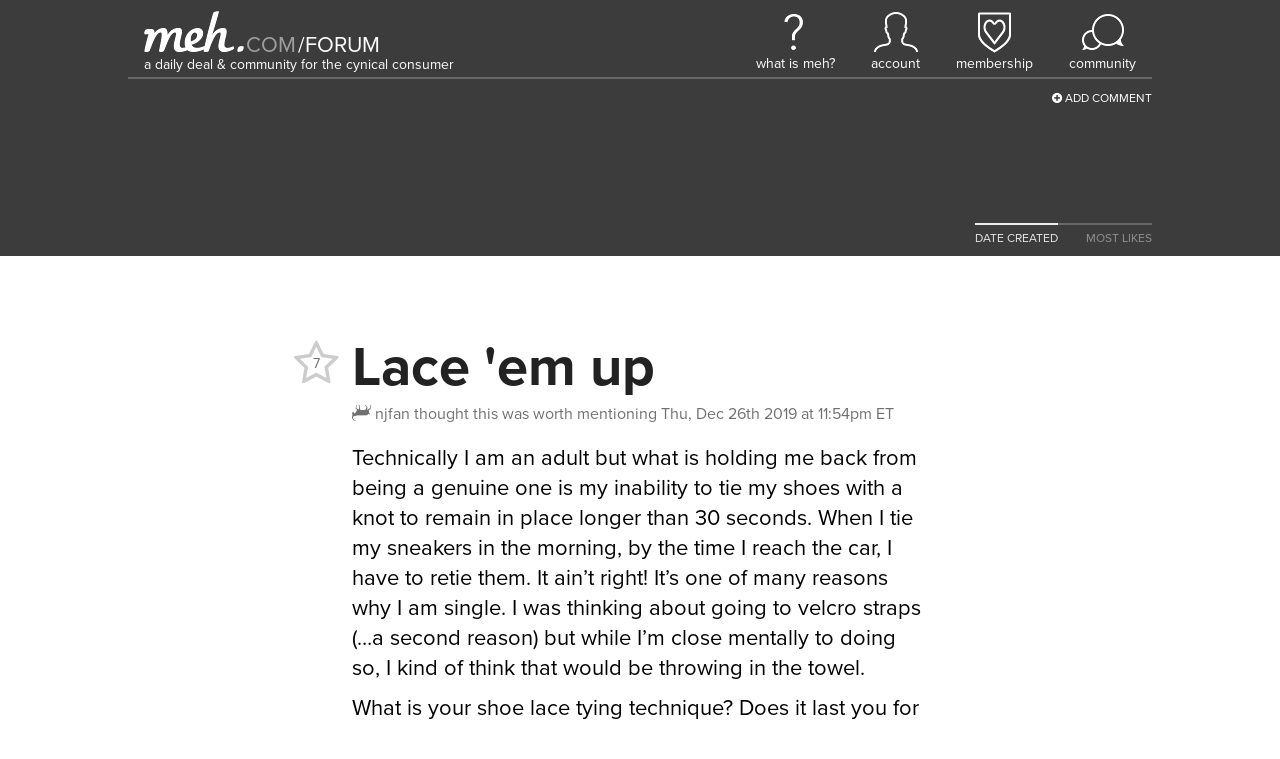

--- FILE ---
content_type: text/html; charset=utf-8
request_url: https://meh.com/forum/topics/lace-em-up
body_size: 10909
content:

<!doctype html>
<html lang="en">
    <head>
        
<script async src="https://tagmanager.meh.com/gtag/js?id=G-XJFQ4DE8MV"></script>
<script>
    window.dataLayer = window.dataLayer || [];
    function gtag(){dataLayer.push(arguments);}
    gtag('js', new Date());
    gtag('config', 'G-XJFQ4DE8MV', {"transport_url":"https://tagmanager.meh.com"});

    
</script>
        <title>Meh: Lace &#39;em up</title>
        
        
<script>
    if (window.screen.width <= 576) {
        document.write('<meta content="initial-scale=1.0,minimum-scale=1.0,width=device-width" id="viewport" name="viewport" />');
    } else {
        document.write('<meta content="width=1080" id="viewport" name="viewport" />');
    }
</script>
        <link href="https://d3306cnzm6n89c.cloudfront.net/styles/forum/topic-ff6d8cc2ef29b3b402a494c3488cc00a0b93587b.css" rel="stylesheet" />
        
        
        
        
        
        
        
        
        
        
        
        
        
            <style>
                #header {
                    background-image: url(https://d2b8wt72ktn9a2.cloudfront.net/mediocre/image/upload/v1577422443/hcigauw3ycfgldrcil8n.png);
                }
            </style>
        
    </head>
    <body class="light">
        <header class="light" id="header">
            <nav>
    <a aria-label="Meh" class="logo" href="/"></a>
    <span class="tagline">A Daily Deal &amp; Community for the Cynical Consumer</span>
    <ul class="links">
        <li class="whatismeh">
            <a href="/faq" title="What Is Meh?"><i></i><span>What Is Meh?</span></a>
            <ul>
                <li><a href="/faq"><i class="fa fa-fw fa-question-circle"></i> FAQ</a></li>
                <li><a href="/support"><i class="fa fa-fw fa-envelope-o"></i> Support</a></li>
            </ul>
        </li>
        <li class="account">
            
                <a class="anonymous" href="/account" title="Account"><i></i><span>Account</span></a>
            
            <ul>
                <li><a href="/account"><i class="fa fa-fw fa-user"></i> Your Account</a></li>
                <li><a href="/orders"><i class="fa fa-fw fa-cube"></i> Your Orders</a></li>
                <li><a href="/profile"><i class="fa fa-fw fa-newspaper-o"></i> Your Profile</li>
                
                    <li><a href="/account/signin?returnurl=https%3A%2F%2Fmeh.com%2Fforum%2Ftopics%2Flace-em-up"><i class="fa fa-fw fa-sign-in"></i> Sign In</a></li>
                
                
            </ul>
        </li>
        
            <li class="membership">
                <a href="/membership" title="Membership"><i></i><span>Membership</span></a>
                <ul>
                    
                        <li><a href="/membership"><i class="fa fa-fw fa-question-circle"></i> What Is Membership?</a></li>
                        <li><a href="/membership/signup"><i class="icon-membership"></i> Become a Member</a></li>
                    
                </ul>
            </li>
        
        <li class="forum">
            <a href="/forum"><i></i><span>Community</span></a>
            <ul>
                

    <li><a href="https://meh.com/forum"><i class="fa-fw icon-meh-com" aria-hidden="true"></i> Meh</a></li>
    <li class="separator"><hr /></li>



    <li class="heading">Other Communities</li>
    
        <li><a href="https://casemates.com/forum" target="_blank"><i class="fa-fw icon-casemates-com" aria-hidden="true"></i> Casemates</a></li>
    
    <li class="separator"><hr /></li>


                <li class="search">
                    <form action="/forum/topics" role="search">
                        <i class="fa fa-search"></i> <input autocomplete="off" name="q" placeholder="search meh.com" type="search" aria-label="search meh.com" />
                    </form>
                </li>
            </ul>
        </li>
    </ul>
</nav>
            <div class="forum-actions">
                <ul>
                    <li class="add"><a href="/forum"><i class="fa fa-plus-circle"></i> Add Comment</a></li>
                </ul>
            </div>
            
                
                <div class="sort">
                    <ul>
                        
                            
                            
                            
                            <a href="/forum/topics/lace-em-up">
                                <li class=active>DATE CREATED</li>
                            </a>
                        
                            
                            
                            
                            <a href="/forum/topics/lace-em-up?sort=most-likes">
                                <li>MOST LIKES</li>
                            </a>
                        
                    </ul>
                </div>
            
        </header>
        <main>
            






<div class="h-entry topic unread" data-slug="lace-em-up" id="5e058e6aea73b1027cdf73d3">
    <h1 class="p-name">Lace &#39;em up</h1>
    <div class="created">
        <a class="h-card p-author p-nickname" href="/@njfan">
            <span class="username" title="Scapegoat Emeritus"><i class="fa-flip-vertical icon-scapegoat"></i>njfan</span>
        </a>
        <span class="desktop">thought this was worth mentioning</span>
        <span class="mobile">said</span>
        <a href="/forum/topics/lace-em-up"><time datetime="2019-12-27T04:54:02.676Z" title="Thu, Dec 26th 2019 at 11:54pm ET">Thu, Dec 26th 2019 at 11:54pm ET</time></a>
    </div>
    <a class="votes abstain" data-parent-id="5e058e6aea73b1027cdf73d3" data-parent-type="topic" title="">
        <span class="fa-stack">
            
                <i class="fa fa-star-o fa-stack-2x"></i>
            
            <span class="fa-stack-1x count">7</span>
        </span>
    </a>
    
        <div class="e-content">
            
            <p>Technically I am an adult but what is holding me back from being a genuine one is my inability to tie my shoes with a knot to remain in place longer than 30 seconds. When I tie my sneakers in the morning, by the time I reach the car, I have to retie them. It ain’t right! It’s one of many reasons why I am single. I was thinking about going to velcro straps (…a second reason) but while I’m close mentally to doing so, I kind of think that would be throwing in the towel.</p>
<p>What is your shoe lace tying technique? Does it last you for hours and hours on end? Does it provide for a secure fit that makes you the envy of your friends and four year olds alike?</p>
<p>Do share!</p>
        </div>
    
    
    <ul class="actions">
        
            <li class="activity">
                14 comments, 
                
                    15 replies
                
                
            </li>
        
        
            <li><a class="comment"><i class="fa fa-comment-o"></i> Comment</a></li>
        
        
        
        
    </ul>
</div>


    
    
    <ul class="comments">
        
            
<li class="comment  unread-replies " id="5e058f1d4ae9980b1407dfd1">
    <div class="created">
        <a class="h-card p-nickname" href="/@compunaut"><span class="username" title="Very Mediocre Person (since March 2016)"><i class="icon-vmp"></i>compunaut</span></a> <a href="/forum/topics/lace-em-up#5e058f1d4ae9980b1407dfd1">said <time datetime="2019-12-27T04:57:01.124Z" title="Thu, Dec 26th 2019 at 11:57pm ET">Thu, Dec 26th 2019 at 11:57pm ET</time>:</a>
    </div>
    <div class="e-content">
        <p>You might want to try one of the several flavors of elastic laces…<br />
/image elastic laces<br />
<img data-height="500" src="[data-uri]" data-src="https://images-na.ssl-images-amazon.com/images/I/71x7PTfSOQL._UY500_.jpg" data-width="500" alt="$args" /></p>
    </div>
    
    <a class="votes abstain" data-parent-id="5e058f1d4ae9980b1407dfd1" data-parent-type="comment" title="">
        <span class="fa-stack">
            
                <i class="fa fa-star-o fa-stack-2x"></i>
            
            <span class="fa-stack-1x count">6</span>
        </span>
    </a>
    <ul class="actions">
        
            <li><a class="reply" data-usernames="@compunaut"><i class="fa fa-reply"></i> Reply</a></li>
        
        
            <li><a class="whisper" data-usernames="@compunaut"><i class="fm icon-whisper"></i> Whisper</a></li>
        
        
        
    </ul>
    
    
    
        <ul class="replies">
            
                
                <li class="reply reply  " id="5e0590d36166a90eb0521ae9">
                    
                    <div class="e-content">
                        <p><a href="/@compunaut">@compunaut</a> I put a set of these in some Vans I have, and they work reasonably well. They don’t do much for making them any more snug than leaving them untied, but they do make them lazy-friendly slip on shoes <img alt="" class="emojione" src="https://dj5zo597wtsux.cloudfront.net/emojione/assets/3.1/png/64/1f642.png" title=":)" /></p>
                    </div>
                    
                    <div class="created">
                        <a class="h-card p-nickname" href="/@djslack"><span class="username" title="Has a Meh Tattoo, Scapegoat Emeritus, Very Mediocre Person (since November 2016)"><i class="fa fa-tint tattoo"></i>djslack</span></a> <a href="/forum/topics/lace-em-up#5e0590d36166a90eb0521ae9">said <time datetime="2019-12-27T05:04:19.360Z" title="Fri, Dec 27th 2019 at 12:04am ET">Fri, Dec 27th 2019 at 12:04am ET</time></a>
                    </div>
                    <ul class="actions">
                        <li>
                            <a class="vote" data-parent-id="5e0590d36166a90eb0521ae9" data-parent-type="reply" title="">
                                
                                    <i class="fa fa-star-o"></i>
                                
                                3
                            </a>
                        </li>
                        
                            <li><a class="reply" data-usernames="@compunaut @djslack"><i class="fa fa-reply"></i> Reply</a></li>
                        
                        
                            <li><a class="whisper" data-usernames="@compunaut @djslack"><i class="fm icon-whisper"></i> Whisper</a></li>
                        
                        
                        
                    </ul>
                </li>
            
        </ul>
    
    
</li>

        
            
<li class="comment  unread-replies " id="5e058f774ae9980b1407dfde">
    <div class="created">
        <a class="h-card p-nickname" href="/@djslack"><span class="username" title="Has a Meh Tattoo, Scapegoat Emeritus, Very Mediocre Person (since November 2016)"><i class="fa fa-tint tattoo"></i>djslack</span></a> <a href="/forum/topics/lace-em-up#5e058f774ae9980b1407dfde">said <time datetime="2019-12-27T04:58:31.786Z" title="Thu, Dec 26th 2019 at 11:58pm ET">Thu, Dec 26th 2019 at 11:58pm ET</time>:</a>
    </div>
    <div class="e-content">
        <p>It depends on the laces. Round laces like to untie themselves easier than flat floppy laces.</p>
<p>But check out this technique:<br />
/youtube Ted talk you’re tying your shoelaces wrong<br />
<iframe allowfullscreen class="youtube" frameborder="0" src="https://www.youtube.com/embed/zAFcV7zuUDA?autohide=1&color=white&showinfo=0&theme=light"></iframe></p>
    </div>
    
    <a class="votes abstain" data-parent-id="5e058f774ae9980b1407dfde" data-parent-type="comment" title="">
        <span class="fa-stack">
            
                <i class="fa fa-star-o fa-stack-2x"></i>
            
            <span class="fa-stack-1x count">12</span>
        </span>
    </a>
    <ul class="actions">
        
            <li><a class="reply" data-usernames="@djslack"><i class="fa fa-reply"></i> Reply</a></li>
        
        
            <li><a class="whisper" data-usernames="@djslack"><i class="fm icon-whisper"></i> Whisper</a></li>
        
        
        
    </ul>
    
    
    
        <ul class="replies">
            
                
                <li class="reply reply  " id="5e05aab26166a90eb0521d23">
                    
                    <div class="e-content">
                        <p><a href="/@djslack">@djslack</a> this was the way I was taught - I seem to never have problems with laces coming undone - now I know why!</p>
                    </div>
                    
                    <div class="created">
                        <a class="h-card p-nickname" href="/@stolicat"><span class="username" title="Scapegoat Emeritus, Member (since May 2019)"><i class="fa-flip-vertical icon-scapegoat"></i>stolicat</span></a> <a href="/forum/topics/lace-em-up#5e05aab26166a90eb0521d23">said <time datetime="2019-12-27T06:54:42.509Z" title="Fri, Dec 27th 2019 at 1:54am ET">Fri, Dec 27th 2019 at 1:54am ET</time></a>
                    </div>
                    <ul class="actions">
                        <li>
                            <a class="vote" data-parent-id="5e05aab26166a90eb0521d23" data-parent-type="reply" title="">
                                
                                    <i class="fa fa-star-o"></i>
                                
                                4
                            </a>
                        </li>
                        
                            <li><a class="reply" data-usernames="@djslack @stolicat"><i class="fa fa-reply"></i> Reply</a></li>
                        
                        
                            <li><a class="whisper" data-usernames="@djslack @stolicat"><i class="fm icon-whisper"></i> Whisper</a></li>
                        
                        
                        
                    </ul>
                </li>
            
                
                <li class="reply reply  " id="5e060edbea73b1027cdf8040">
                    
                    <div class="e-content">
                        <p><a href="/@djslack">@djslack</a> <a href="/@stolicat">@stolicat</a> this is the technique I use. I hardly ever have to retie my shoes and I slip my sneakers on and off.</p>
                    </div>
                    
                    <div class="created">
                        <a class="h-card p-nickname" href="/@RiotDemon"><span class="username" title="Volunteer Moderator, Scapegoat Emeritus, Very Mediocre Person"><i class="icon-moderator"></i>RiotDemon</span></a> <a href="/forum/topics/lace-em-up#5e060edbea73b1027cdf8040">said <time datetime="2019-12-27T14:02:03.229Z" title="Fri, Dec 27th 2019 at 9:02am ET">Fri, Dec 27th 2019 at 9:02am ET</time></a>
                    </div>
                    <ul class="actions">
                        <li>
                            <a class="vote" data-parent-id="5e060edbea73b1027cdf8040" data-parent-type="reply" title="">
                                
                                    <i class="fa fa-star-o"></i>
                                
                                4
                            </a>
                        </li>
                        
                            <li><a class="reply" data-usernames="@djslack @RiotDemon @stolicat"><i class="fa fa-reply"></i> Reply</a></li>
                        
                        
                            <li><a class="whisper" data-usernames="@djslack @RiotDemon @stolicat"><i class="fm icon-whisper"></i> Whisper</a></li>
                        
                        
                        
                    </ul>
                </li>
            
                
                <li class="reply reply  " id="5e0642ec72e92a11b047519f">
                    
                    <div class="e-content">
                        <p><a href="/@djslack">@djslack</a> I checked this morning and learned that I’ve been tying the strong version of this knot, which makes sense given that I’ve rarely had to retie my laces over the last 56ish years (not sure when I started tying my own shoes).</p>
                    </div>
                    
                    <div class="created">
                        <a class="h-card p-nickname" href="/@baqui63"><span class="username" title="Very Mediocre Person (since November 2014)"><i class="icon-vmp"></i>baqui63</span></a> <a href="/forum/topics/lace-em-up#5e0642ec72e92a11b047519f">said <time datetime="2019-12-27T17:44:12.415Z" title="Fri, Dec 27th 2019 at 12:44pm ET">Fri, Dec 27th 2019 at 12:44pm ET</time></a>
                    </div>
                    <ul class="actions">
                        <li>
                            <a class="vote" data-parent-id="5e0642ec72e92a11b047519f" data-parent-type="reply" title="">
                                
                                    <i class="fa fa-star-o"></i>
                                
                                4
                            </a>
                        </li>
                        
                            <li><a class="reply" data-usernames="@baqui63 @djslack"><i class="fa fa-reply"></i> Reply</a></li>
                        
                        
                            <li><a class="whisper" data-usernames="@baqui63 @djslack"><i class="fm icon-whisper"></i> Whisper</a></li>
                        
                        
                        
                    </ul>
                </li>
            
                
                <li class="reply reply  " id="5e06458572e92a11b04751d9">
                    
                    <div class="e-content">
                        <p><a href="/@djslack">@djslack</a> I (apparently) tie the strong version of the knot, but I do it the opposite of what is demonstrated in the video - I hold the initial loop with my left hand and loop around it clockwise with my right. Works for me.</p>
                    </div>
                    
                    <div class="created">
                        <a class="h-card p-nickname" href="/@macromeh"><span class="username" title="Scapegoat Emeritus"><i class="fa-flip-vertical icon-scapegoat"></i>macromeh</span></a> <a href="/forum/topics/lace-em-up#5e06458572e92a11b04751d9">said <time datetime="2019-12-27T17:55:17.012Z" title="Fri, Dec 27th 2019 at 12:55pm ET">Fri, Dec 27th 2019 at 12:55pm ET</time></a>
                    </div>
                    <ul class="actions">
                        <li>
                            <a class="vote" data-parent-id="5e06458572e92a11b04751d9" data-parent-type="reply" title="">
                                
                                    <i class="fa fa-star-o"></i>
                                
                                4
                            </a>
                        </li>
                        
                            <li><a class="reply" data-usernames="@djslack @macromeh"><i class="fa fa-reply"></i> Reply</a></li>
                        
                        
                            <li><a class="whisper" data-usernames="@djslack @macromeh"><i class="fm icon-whisper"></i> Whisper</a></li>
                        
                        
                        
                    </ul>
                </li>
            
                
                <li class="reply reply  " id="5e065e2a72e92a11b0475413">
                    
                    <div class="e-content">
                        <p><a href="/@djslack">@djslack</a> sweet!  I no longer have to double tie!  Thank you.</p>
                    </div>
                    
                    <div class="created">
                        <a class="h-card p-nickname" href="/@RedOak"><span class="username" title="ex-Very Mediocre Person">RedOak</span></a> <a href="/forum/topics/lace-em-up#5e065e2a72e92a11b0475413">said <time datetime="2019-12-27T19:40:26.405Z" title="Fri, Dec 27th 2019 at 2:40pm ET">Fri, Dec 27th 2019 at 2:40pm ET</time></a>
                    </div>
                    <ul class="actions">
                        <li>
                            <a class="vote" data-parent-id="5e065e2a72e92a11b0475413" data-parent-type="reply" title="">
                                
                                    <i class="fa fa-star-o"></i>
                                
                                3
                            </a>
                        </li>
                        
                            <li><a class="reply" data-usernames="@djslack @RedOak"><i class="fa fa-reply"></i> Reply</a></li>
                        
                        
                            <li><a class="whisper" data-usernames="@djslack @RedOak"><i class="fm icon-whisper"></i> Whisper</a></li>
                        
                        
                        
                    </ul>
                </li>
            
        </ul>
    
    
</li>

        
            
<li class="comment   " id="5e059647ea73b1027cdf7507">
    <div class="created">
        <a class="h-card p-nickname" href="/@Grumman"><span class="username" title="Member (since May 2018)"><i class="icon-membership"></i>Grumman</span></a> <a href="/forum/topics/lace-em-up#5e059647ea73b1027cdf7507">said <time datetime="2019-12-27T05:27:35.597Z" title="Fri, Dec 27th 2019 at 12:27am ET">Fri, Dec 27th 2019 at 12:27am ET</time>:</a>
    </div>
    <div class="e-content">
        <p>My son still ties his shoes via the “bunny ears” way… he’s 17 and had been doing it that way for about 11 years… swears it’s the best way.</p>
<p>I have a pair of semi-dress shoes (with round laces) that I leave tied and slip on/off, and have only needed to re-tie about 4-5 times a year.   The key I have found is to just pull the loops as hard as I can. Works for me.</p>
    </div>
    
    <a class="votes abstain" data-parent-id="5e059647ea73b1027cdf7507" data-parent-type="comment" title="">
        <span class="fa-stack">
            
                <i class="fa fa-star-o fa-stack-2x"></i>
            
            <span class="fa-stack-1x count">3</span>
        </span>
    </a>
    <ul class="actions">
        
            <li><a class="reply" data-usernames="@Grumman"><i class="fa fa-reply"></i> Reply</a></li>
        
        
            <li><a class="whisper" data-usernames="@Grumman"><i class="fm icon-whisper"></i> Whisper</a></li>
        
        
        
    </ul>
    
    
    
    
</li>

        
            
<li class="comment  unread-replies " id="5e059ee03257a40cec0280f8">
    <div class="created">
        <a class="h-card p-nickname" href="/@therealjrn"><span class="username" title="Scapegoat Emeritus, Very Mediocre Person (since February 2016)"><i class="fa-flip-vertical icon-scapegoat"></i>therealjrn</span></a> <a href="/forum/topics/lace-em-up#5e059ee03257a40cec0280f8">said <time datetime="2019-12-27T06:04:16.529Z" title="Fri, Dec 27th 2019 at 1:04am ET">Fri, Dec 27th 2019 at 1:04am ET</time>:</a>
    </div>
    <div class="e-content">
        <p>My daughter hates my velcro strapped shoes. But I fit right in down with the mall walkers.</p>
    </div>
    
    <a class="votes abstain" data-parent-id="5e059ee03257a40cec0280f8" data-parent-type="comment" title="">
        <span class="fa-stack">
            
                <i class="fa fa-star-o fa-stack-2x"></i>
            
            <span class="fa-stack-1x count">6</span>
        </span>
    </a>
    <ul class="actions">
        
            <li><a class="reply" data-usernames="@therealjrn"><i class="fa fa-reply"></i> Reply</a></li>
        
        
            <li><a class="whisper" data-usernames="@therealjrn"><i class="fm icon-whisper"></i> Whisper</a></li>
        
        
        
    </ul>
    
    
    
        <ul class="replies">
            
                
                <li class="reply reply  " id="5e05a8183257a40cec0281c1">
                    
                    <div class="e-content">
                        <p><a href="/@therealjrn">@therealjrn</a> said:</p>
<blockquote>
<p>My daughter hates my velcro strapped shoes. But I fit right in down with the mall walkers.</p>
</blockquote>
<p>Kids these days.</p>
<p><img alt="" class="emojione" src="https://dj5zo597wtsux.cloudfront.net/emojione/assets/3.1/png/64/1f60e.png" title=":sunglasses:" /></p>
                    </div>
                    
                    <div class="created">
                        <a class="h-card p-nickname" href="/@f00l"><span class="username" title="Has a Meh Tattoo, Member (since November 2025)"><i class="fa fa-tint tattoo"></i>f00l</span></a> <a href="/forum/topics/lace-em-up#5e05a8183257a40cec0281c1">said <time datetime="2019-12-27T06:43:36.657Z" title="Fri, Dec 27th 2019 at 1:43am ET">Fri, Dec 27th 2019 at 1:43am ET</time></a>
                    </div>
                    <ul class="actions">
                        <li>
                            <a class="vote" data-parent-id="5e05a8183257a40cec0281c1" data-parent-type="reply" title="">
                                
                                    <i class="fa fa-star-o"></i>
                                
                                4
                            </a>
                        </li>
                        
                            <li><a class="reply" data-usernames="@f00l @therealjrn"><i class="fa fa-reply"></i> Reply</a></li>
                        
                        
                            <li><a class="whisper" data-usernames="@f00l @therealjrn"><i class="fm icon-whisper"></i> Whisper</a></li>
                        
                        
                        
                    </ul>
                </li>
            
                
                <li class="reply reply  " id="5e0607c73257a40cec028951">
                    
                    <div class="e-content">
                        <p><a href="/@f00l">@f00l</a> <a href="/@therealjrn">@therealjrn</a><br />
I’m an old fart, (says my hubby anyways) and I must agree with your daughter, hate, hate, hate those velcro sneaks!!</p>
                    </div>
                    
                    <div class="created">
                        <a class="h-card p-nickname" href="/@Lynnerizer"><span class="username" title="Scapegoat Emeritus, Member (since April 2020)"><i class="fa-flip-vertical icon-scapegoat"></i>Lynnerizer</span></a> <a href="/forum/topics/lace-em-up#5e0607c73257a40cec028951">said <time datetime="2019-12-27T13:31:51.362Z" title="Fri, Dec 27th 2019 at 8:31am ET">Fri, Dec 27th 2019 at 8:31am ET</time></a>
                    </div>
                    <ul class="actions">
                        <li>
                            <a class="vote" data-parent-id="5e0607c73257a40cec028951" data-parent-type="reply" title="">
                                
                                    <i class="fa fa-star-o"></i>
                                
                                4
                            </a>
                        </li>
                        
                            <li><a class="reply" data-usernames="@f00l @Lynnerizer @therealjrn"><i class="fa fa-reply"></i> Reply</a></li>
                        
                        
                            <li><a class="whisper" data-usernames="@f00l @Lynnerizer @therealjrn"><i class="fm icon-whisper"></i> Whisper</a></li>
                        
                        
                        
                    </ul>
                </li>
            
        </ul>
    
    
</li>

        
            
<li class="comment   " id="5e05b6163257a40cec0282f3">
    <div class="created">
        <a class="h-card p-nickname" href="/@Lynnerizer"><span class="username" title="Scapegoat Emeritus, Member (since April 2020)"><i class="fa-flip-vertical icon-scapegoat"></i>Lynnerizer</span></a> <a href="/forum/topics/lace-em-up#5e05b6163257a40cec0282f3">said <time datetime="2019-12-27T07:43:18.392Z" title="Fri, Dec 27th 2019 at 2:43am ET">Fri, Dec 27th 2019 at 2:43am ET</time>:</a>
    </div>
    <div class="e-content">
        <p>NO, NO, NO, don’t get the Velcro strap on type sneaks, not unless you most definitely NEVER want to be married! Be aware, IF you do go that route it’s gonna put you in a whole other sea of fishies to choose from. Jus sayen… <img alt="" class="emojione" src="https://dj5zo597wtsux.cloudfront.net/emojione/assets/3.1/png/64/1f60f.png" title=":smirk:" /></p>
    </div>
    
    <a class="votes abstain" data-parent-id="5e05b6163257a40cec0282f3" data-parent-type="comment" title="">
        <span class="fa-stack">
            
                <i class="fa fa-star-o fa-stack-2x"></i>
            
            <span class="fa-stack-1x count">6</span>
        </span>
    </a>
    <ul class="actions">
        
            <li><a class="reply" data-usernames="@Lynnerizer"><i class="fa fa-reply"></i> Reply</a></li>
        
        
            <li><a class="whisper" data-usernames="@Lynnerizer"><i class="fm icon-whisper"></i> Whisper</a></li>
        
        
        
    </ul>
    
    
    
    
</li>

        
            
<li class="comment   " id="5e05cad0ea73b1027cdf799b">
    <div class="created">
        <a class="h-card p-nickname" href="/@PhysAssist"><span class="username" title="Scapegoat Emeritus, ex-Very Mediocre Person"><i class="fa-flip-vertical icon-scapegoat"></i>PhysAssist</span></a> <a href="/forum/topics/lace-em-up#5e05cad0ea73b1027cdf799b">said <time datetime="2019-12-27T09:11:44.652Z" title="Fri, Dec 27th 2019 at 4:11am ET">Fri, Dec 27th 2019 at 4:11am ET</time>:</a>
    </div>
    <div class="e-content">
        <p>I <em>always</em> double knot my laces- so it doesn’t matter which way I make my bunny’s ears.<br />
/giphy double knot<br />
<img data-height="400" src="[data-uri]" data-src="https://media2.giphy.com/media/j6MMHvVSIAzhAiP2IZ/giphy.gif" data-width="480" /></p>
    </div>
    
    <a class="votes abstain" data-parent-id="5e05cad0ea73b1027cdf799b" data-parent-type="comment" title="">
        <span class="fa-stack">
            
                <i class="fa fa-star-o fa-stack-2x"></i>
            
            <span class="fa-stack-1x count">9</span>
        </span>
    </a>
    <ul class="actions">
        
            <li><a class="reply" data-usernames="@PhysAssist"><i class="fa fa-reply"></i> Reply</a></li>
        
        
            <li><a class="whisper" data-usernames="@PhysAssist"><i class="fm icon-whisper"></i> Whisper</a></li>
        
        
        
    </ul>
    
    
    
    
</li>

        
            
<li class="comment   " id="5e05f39b6166a90eb0522239">
    <div class="created">
        <a class="h-card p-nickname" href="/@sammydog01"><span class="username" title="Has a Meh Tattoo, Scapegoat Emeritus, Very Mediocre Person (since December 2014)"><i class="fa fa-tint tattoo"></i>sammydog01</span></a> <a href="/forum/topics/lace-em-up#5e05f39b6166a90eb0522239">said <time datetime="2019-12-27T12:05:47.450Z" title="Fri, Dec 27th 2019 at 7:05am ET">Fri, Dec 27th 2019 at 7:05am ET</time>:</a>
    </div>
    <div class="e-content">
        <p>I’ll pay attention next time I wear sneakers and let you know.</p>
    </div>
    
    <a class="votes abstain" data-parent-id="5e05f39b6166a90eb0522239" data-parent-type="comment" title="">
        <span class="fa-stack">
            
                <i class="fa fa-star-o fa-stack-2x"></i>
            
            <span class="fa-stack-1x count">1</span>
        </span>
    </a>
    <ul class="actions">
        
            <li><a class="reply" data-usernames="@sammydog01"><i class="fa fa-reply"></i> Reply</a></li>
        
        
            <li><a class="whisper" data-usernames="@sammydog01"><i class="fm icon-whisper"></i> Whisper</a></li>
        
        
        
    </ul>
    
    
    
    
</li>

        
            
<li class="comment  unread-replies " id="5e05fdc272e92a11b0474ad4">
    <div class="created">
        <a class="h-card p-nickname" href="/@fibrs86"><span class="username" title="ex-Very Mediocre Person"><i class="icon-poop"></i>fibrs86</span></a> <a href="/forum/topics/lace-em-up#5e05fdc272e92a11b0474ad4">said <time datetime="2019-12-27T12:49:06.467Z" title="Fri, Dec 27th 2019 at 7:49am ET">Fri, Dec 27th 2019 at 7:49am ET</time>:</a>
    </div>
    <div class="e-content">
        <p>I use a variant of the bunny ears knot. You pass both ‘ears’ through the middle. The result is a knot that stays secure while I’m wearing the shoe, but slips undone when I purposefully pull on one end.<br />
<iframe allowfullscreen class="youtube" frameborder="0" src="https://www.youtube.com/embed/1RbaIo4VdbA?autohide=1&color=white&showinfo=0&theme=light"></iframe></p>
<p>Also, many shoe knots require back tension from the two strands that connect to your shoe to stay secure. So if you tie your shoes loosely, then many knots won’t work.</p>
    </div>
    
    <a class="votes abstain" data-parent-id="5e05fdc272e92a11b0474ad4" data-parent-type="comment" title="">
        <span class="fa-stack">
            
                <i class="fa fa-star-o fa-stack-2x"></i>
            
            <span class="fa-stack-1x count">3</span>
        </span>
    </a>
    <ul class="actions">
        
            <li><a class="reply" data-usernames="@fibrs86"><i class="fa fa-reply"></i> Reply</a></li>
        
        
            <li><a class="whisper" data-usernames="@fibrs86"><i class="fm icon-whisper"></i> Whisper</a></li>
        
        
        
    </ul>
    
    
    
        <ul class="replies">
            
                
                <li class="reply reply  " id="5e0673736166a90eb0522b9e">
                    
                    <div class="e-content">
                        <p><a href="/@fibrs86">@fibrs86</a> This is THE best way to tie your shoes.   The other version via the TED talk above is nothing more than understanding the difference between a square knot and a “granny” knot…if your shoes come untied it’s because you tied a granny knot and there isn’t enough friction between the laces to hold in place.  This version negates that whole issue.</p>
                    </div>
                    
                    <div class="created">
                        <a class="h-card p-nickname" href="/@tightwad"><span class="username" title="Kickstarter Backer, Very Mediocre Person (since October 2015)"><i class="icon-kickstarter"></i>tightwad</span></a> <a href="/forum/topics/lace-em-up#5e0673736166a90eb0522b9e">said <time datetime="2019-12-27T21:11:15.863Z" title="Fri, Dec 27th 2019 at 4:11pm ET">Fri, Dec 27th 2019 at 4:11pm ET</time></a>
                    </div>
                    <ul class="actions">
                        <li>
                            <a class="vote" data-parent-id="5e0673736166a90eb0522b9e" data-parent-type="reply" title="">
                                
                                    <i class="fa fa-star-o"></i>
                                
                                2
                            </a>
                        </li>
                        
                            <li><a class="reply" data-usernames="@fibrs86 @tightwad"><i class="fa fa-reply"></i> Reply</a></li>
                        
                        
                            <li><a class="whisper" data-usernames="@fibrs86 @tightwad"><i class="fm icon-whisper"></i> Whisper</a></li>
                        
                        
                        
                    </ul>
                </li>
            
                
                <li class="reply reply  " id="5e08c541f5b7d00c08418d5d">
                    
                    <div class="e-content">
                        <p><a href="/@fibrs86">@fibrs86</a> <a href="/@tightwad">@tightwad</a> This is fantastic. Why was I never informed?!</p>
<p>There was even a TED talk about square knots.</p>
                    </div>
                    
                    <div class="created">
                        <a class="h-card p-nickname" href="/@InnocuousFarmer"><span class="username" title="ex-Very Mediocre Person"><i class="icon-poop"></i>InnocuousFarmer</span></a> <a href="/forum/topics/lace-em-up#5e08c541f5b7d00c08418d5d">said <time datetime="2019-12-29T15:24:49.605Z" title="Sun, Dec 29th 2019 at 10:24am ET">Sun, Dec 29th 2019 at 10:24am ET</time></a>
                    </div>
                    <ul class="actions">
                        <li>
                            <a class="vote" data-parent-id="5e08c541f5b7d00c08418d5d" data-parent-type="reply" title="">
                                
                                    <i class="fa fa-star-o"></i>
                                
                                1
                            </a>
                        </li>
                        
                            <li><a class="reply" data-usernames="@fibrs86 @InnocuousFarmer @tightwad"><i class="fa fa-reply"></i> Reply</a></li>
                        
                        
                            <li><a class="whisper" data-usernames="@fibrs86 @InnocuousFarmer @tightwad"><i class="fm icon-whisper"></i> Whisper</a></li>
                        
                        
                        
                    </ul>
                </li>
            
        </ul>
    
    
</li>

        
            
<li class="comment   " id="5e0626bc3257a40cec028c2d">
    <div class="created">
        <a class="h-card p-nickname" href="/@memini"><span class="username" title="">memini</span></a> <a href="/forum/topics/lace-em-up#5e0626bc3257a40cec028c2d">said <time datetime="2019-12-27T15:43:56.936Z" title="Fri, Dec 27th 2019 at 10:43am ET">Fri, Dec 27th 2019 at 10:43am ET</time>:</a>
    </div>
    <div class="e-content">
        <p>My brother-in-law runs marathons and crazy 24 hr races and swears by Caterpy laces <a href="https://caterpy.us/">https://caterpy.us/</a><br />
He can slip on his shoes, never has to tie them, and they stay secure enough for running.</p>
    </div>
    
    <a class="votes abstain" data-parent-id="5e0626bc3257a40cec028c2d" data-parent-type="comment" title="">
        <span class="fa-stack">
            
                <i class="fa fa-star-o fa-stack-2x"></i>
            
            <span class="fa-stack-1x count">1</span>
        </span>
    </a>
    <ul class="actions">
        
            <li><a class="reply" data-usernames="@memini"><i class="fa fa-reply"></i> Reply</a></li>
        
        
            <li><a class="whisper" data-usernames="@memini"><i class="fm icon-whisper"></i> Whisper</a></li>
        
        
        
    </ul>
    
    
    
    
</li>

        
            
<li class="comment  unread-replies " id="5e0641506166a90eb05227ec">
    <div class="created">
        <a class="h-card p-nickname" href="/@Kidsandliz"><span class="username" title="Has a Meh Tattoo, Scapegoat Emeritus, Very Mediocre Person (since January 2017)"><i class="fa fa-tint tattoo"></i>Kidsandliz</span></a> <a href="/forum/topics/lace-em-up#5e0641506166a90eb05227ec">said <time datetime="2019-12-27T17:37:20.078Z" title="Fri, Dec 27th 2019 at 12:37pm ET">Fri, Dec 27th 2019 at 12:37pm ET</time>:</a>
    </div>
    <div class="e-content">
        <p>Just do a double knot after you tie them. Take the loop part and tied a square knot over the already tied part. I know lots of people who do that with kids (and themselves) and then they don’t come undone.</p>
    </div>
    
    <a class="votes abstain" data-parent-id="5e0641506166a90eb05227ec" data-parent-type="comment" title="">
        <span class="fa-stack">
            
                <i class="fa fa-star-o fa-stack-2x"></i>
            
            <span class="fa-stack-1x count">6</span>
        </span>
    </a>
    <ul class="actions">
        
            <li><a class="reply" data-usernames="@Kidsandliz"><i class="fa fa-reply"></i> Reply</a></li>
        
        
            <li><a class="whisper" data-usernames="@Kidsandliz"><i class="fm icon-whisper"></i> Whisper</a></li>
        
        
        
    </ul>
    
    
    
        <ul class="replies">
            
                
                <li class="reply reply  " id="5e06631e72e92a11b0475480">
                    
                    <div class="e-content">
                        <p><a href="/@Kidsandliz">@Kidsandliz</a> I do that most of the time anyway, just to use up some of the extra lace that’s flopping around. Especially on hiking and work boots.<br />
<img data-height="540" src="[data-uri]" data-src="https://media.giphy.com/media/pW1NZ009ztUkw/giphy.gif" data-width="720" /></p>
                    </div>
                    
                    <div class="created">
                        <a class="h-card p-nickname" href="/@stolicat"><span class="username" title="Scapegoat Emeritus, Member (since May 2019)"><i class="fa-flip-vertical icon-scapegoat"></i>stolicat</span></a> <a href="/forum/topics/lace-em-up#5e06631e72e92a11b0475480">said <time datetime="2019-12-27T20:01:34.932Z" title="Fri, Dec 27th 2019 at 3:01pm ET">Fri, Dec 27th 2019 at 3:01pm ET</time></a>
                    </div>
                    <ul class="actions">
                        <li>
                            <a class="vote" data-parent-id="5e06631e72e92a11b0475480" data-parent-type="reply" title="">
                                
                                    <i class="fa fa-star-o"></i>
                                
                                2
                            </a>
                        </li>
                        
                            <li><a class="reply" data-usernames="@Kidsandliz @stolicat"><i class="fa fa-reply"></i> Reply</a></li>
                        
                        
                            <li><a class="whisper" data-usernames="@Kidsandliz @stolicat"><i class="fm icon-whisper"></i> Whisper</a></li>
                        
                        
                        
                    </ul>
                </li>
            
                
                <li class="reply reply  " id="5e085edeac8bf30f3829bb42">
                    
                    <div class="e-content">
                        <p><a href="/@Kidsandliz">@Kidsandliz</a> <a href="/@stolicat">@stolicat</a> I agree in my post above.</p>
                    </div>
                    
                    <div class="created">
                        <a class="h-card p-nickname" href="/@PhysAssist"><span class="username" title="Scapegoat Emeritus, ex-Very Mediocre Person"><i class="fa-flip-vertical icon-scapegoat"></i>PhysAssist</span></a> <a href="/forum/topics/lace-em-up#5e085edeac8bf30f3829bb42">said <time datetime="2019-12-29T08:07:58.792Z" title="Sun, Dec 29th 2019 at 3:07am ET">Sun, Dec 29th 2019 at 3:07am ET</time></a>
                    </div>
                    <ul class="actions">
                        <li>
                            <a class="vote" data-parent-id="5e085edeac8bf30f3829bb42" data-parent-type="reply" title="">
                                
                                    <i class="fa fa-star-o"></i>
                                
                                3
                            </a>
                        </li>
                        
                            <li><a class="reply" data-usernames="@Kidsandliz @PhysAssist @stolicat"><i class="fa fa-reply"></i> Reply</a></li>
                        
                        
                            <li><a class="whisper" data-usernames="@Kidsandliz @PhysAssist @stolicat"><i class="fm icon-whisper"></i> Whisper</a></li>
                        
                        
                        
                    </ul>
                </li>
            
        </ul>
    
    
</li>

        
            
<li class="comment   " id="5e0646406166a90eb0522869">
    <div class="created">
        <a class="h-card p-nickname" href="/@moonhat"><span class="username" title="Scapegoat Emeritus, ex-Very Mediocre Person"><i class="fa-flip-vertical icon-scapegoat"></i>moonhat</span></a> <a href="/forum/topics/lace-em-up#5e0646406166a90eb0522869">said <time datetime="2019-12-27T17:58:24.249Z" title="Fri, Dec 27th 2019 at 12:58pm ET">Fri, Dec 27th 2019 at 12:58pm ET</time>:</a>
    </div>
    <div class="e-content">
        <p>I got my husband a pair of these last year and he seems to like them quite a bit: Skechers Sport Men’s Afterburn Extra Wide Fit Wonted Loafer,pebble,13 4E US<br />
by <a href="http://Amazon.com">Amazon.com</a><br />
Learn more: <a href="https://www.amazon.com/dp/B075PGZHTG/ref=cm_sw_em_r_mt_dp_U_9xKbEbXHS1TA3">https://www.amazon.com/dp/B075PGZHTG/ref=cm_sw_em_r_mt_dp_U_9xKbEbXHS1TA3</a></p>
    </div>
    
    <a class="votes abstain" data-parent-id="5e0646406166a90eb0522869" data-parent-type="comment" title="">
        <span class="fa-stack">
            
                <i class="fa fa-star-o fa-stack-2x"></i>
            
            <span class="fa-stack-1x count">2</span>
        </span>
    </a>
    <ul class="actions">
        
            <li><a class="reply" data-usernames="@moonhat"><i class="fa fa-reply"></i> Reply</a></li>
        
        
            <li><a class="whisper" data-usernames="@moonhat"><i class="fm icon-whisper"></i> Whisper</a></li>
        
        
        
    </ul>
    
    
    
    
</li>

        
            
<li class="comment   " id="5e067438f3441d07b0e5e766">
    <div class="created">
        <a class="h-card p-nickname" href="/@tightwad"><span class="username" title="Kickstarter Backer, Very Mediocre Person (since October 2015)"><i class="icon-kickstarter"></i>tightwad</span></a> <a href="/forum/topics/lace-em-up#5e067438f3441d07b0e5e766">said <time datetime="2019-12-27T21:14:32.107Z" title="Fri, Dec 27th 2019 at 4:14pm ET">Fri, Dec 27th 2019 at 4:14pm ET</time>:</a>
    </div>
    <div class="e-content">
        <p>10 years in the Boy Scouts, plus being a Boy Scout leader for 15 years more and it still wasn’t until I learned the “Secure Shoelace Knot” that I could be sure I was doing it right.  I have learned easily dozens of knots and remember about 5 of them…luckily this is one.</p>
<p>Learning to tie a square knot is the basis of tying your shoes…most parents teach their kids wrong, so they learn poor muscle memory and then it’s incredibly hard to unlearn.</p>
<p>It’s simple really…just do the old “bunny ear” method but pass both ears through instead of just one…done.</p>
    </div>
    
    <a class="votes abstain" data-parent-id="5e067438f3441d07b0e5e766" data-parent-type="comment" title="">
        <span class="fa-stack">
            
                <i class="fa fa-star-o fa-stack-2x"></i>
            
            <span class="fa-stack-1x count">3</span>
        </span>
    </a>
    <ul class="actions">
        
            <li><a class="reply" data-usernames="@tightwad"><i class="fa fa-reply"></i> Reply</a></li>
        
        
            <li><a class="whisper" data-usernames="@tightwad"><i class="fm icon-whisper"></i> Whisper</a></li>
        
        
        
    </ul>
    
    
    
    
</li>

        
            
<li class="comment  unread-replies " id="5e0690186166a90eb0522e4a">
    <div class="created">
        <a class="h-card p-nickname" href="/@thismyusername"><span class="username" title="Scapegoat Emeritus, Very Mediocre Person (since September 2021)"><i class="fa-flip-vertical icon-scapegoat"></i>thismyusername</span></a> <a href="/forum/topics/lace-em-up#5e0690186166a90eb0522e4a">said <time datetime="2019-12-27T23:13:28.568Z" title="Fri, Dec 27th 2019 at 6:13pm ET">Fri, Dec 27th 2019 at 6:13pm ET</time>:</a>
    </div>
    <div class="e-content">
        <p>Hey I caught this on reddit this week might be some inspiration for you:</p>
<p><iframe allowfullscreen class="youtube" frameborder="0" src="https://www.youtube.com/embed/_JokMwhA-5Q?autohide=1&color=white&showinfo=0&theme=light"></iframe></p>
    </div>
    
    <a class="votes abstain" data-parent-id="5e0690186166a90eb0522e4a" data-parent-type="comment" title="">
        <span class="fa-stack">
            
                <i class="fa fa-star-o fa-stack-2x"></i>
            
            <span class="fa-stack-1x count">2</span>
        </span>
    </a>
    <ul class="actions">
        
            <li><a class="reply" data-usernames="@thismyusername"><i class="fa fa-reply"></i> Reply</a></li>
        
        
            <li><a class="whisper" data-usernames="@thismyusername"><i class="fm icon-whisper"></i> Whisper</a></li>
        
        
        
    </ul>
    
    
    
        <ul class="replies">
            
                
                <li class="reply reply  " id="5e06cca3eba1d3115cf06e2b">
                    
                    <div class="e-content">
                        <p><a href="/@thismyusername">@thismyusername</a> My daughter loves this video. We’ve already planned a morning trip for extra long laces so she can practice before school starts back up. Thank You.</p>
                    </div>
                    
                    <div class="created">
                        <a class="h-card p-nickname" href="/@Nate311"><span class="username" title="Very Mediocre Person (since December 2015)"><i class="icon-vmp"></i>Nate311</span></a> <a href="/forum/topics/lace-em-up#5e06cca3eba1d3115cf06e2b">said <time datetime="2019-12-28T03:31:47.102Z" title="Fri, Dec 27th 2019 at 10:31pm ET">Fri, Dec 27th 2019 at 10:31pm ET</time></a>
                    </div>
                    <ul class="actions">
                        <li>
                            <a class="vote" data-parent-id="5e06cca3eba1d3115cf06e2b" data-parent-type="reply" title="">
                                
                                    <i class="fa fa-star-o"></i>
                                
                                2
                            </a>
                        </li>
                        
                            <li><a class="reply" data-usernames="@Nate311 @thismyusername"><i class="fa fa-reply"></i> Reply</a></li>
                        
                        
                            <li><a class="whisper" data-usernames="@Nate311 @thismyusername"><i class="fm icon-whisper"></i> Whisper</a></li>
                        
                        
                        
                    </ul>
                </li>
            
                
                <li class="reply reply  " id="5e07784fb434e5098474fc48">
                    
                    <div class="e-content">
                        <p><a href="/@Nate311">@Nate311</a> <a href="/@thismyusername">@thismyusername</a> I’ve been using this website for years:</p>
<p><a href="https://www.fieggen.com/shoelace/lacing.htm">https://www.fieggen.com/shoelace/lacing.htm</a></p>
<p>This was my favorite that I did on a pair of blue and white Airwalks with the blue and white included laces. It is awesome because you can change the diagrams depending on how many eyelets.</p>
<p><a href="https://www.fieggen.com/shoelace/angledcheckerlacing.htm">https://www.fieggen.com/shoelace/angledcheckerlacing.htm</a></p>
                    </div>
                    
                    <div class="created">
                        <a class="h-card p-nickname" href="/@RiotDemon"><span class="username" title="Volunteer Moderator, Scapegoat Emeritus, Very Mediocre Person"><i class="icon-moderator"></i>RiotDemon</span></a> <a href="/forum/topics/lace-em-up#5e07784fb434e5098474fc48">said <time datetime="2019-12-28T15:44:15.309Z" title="Sat, Dec 28th 2019 at 10:44am ET">Sat, Dec 28th 2019 at 10:44am ET</time></a>
                    </div>
                    <ul class="actions">
                        <li>
                            <a class="vote" data-parent-id="5e07784fb434e5098474fc48" data-parent-type="reply" title="">
                                
                                    <i class="fa fa-star-o"></i>
                                
                                3
                            </a>
                        </li>
                        
                            <li><a class="reply" data-usernames="@Nate311 @RiotDemon @thismyusername"><i class="fa fa-reply"></i> Reply</a></li>
                        
                        
                            <li><a class="whisper" data-usernames="@Nate311 @RiotDemon @thismyusername"><i class="fm icon-whisper"></i> Whisper</a></li>
                        
                        
                        
                    </ul>
                </li>
            
                
                <li class="reply reply  " id="5e07c72eac8bf30f3829ae53">
                    
                    <div class="e-content">
                        <p><a href="/@RiotDemon">@RiotDemon</a> <a href="/@thismyusername">@thismyusername</a> This is great! Thanks.</p>
                    </div>
                    
                    <div class="created">
                        <a class="h-card p-nickname" href="/@Nate311"><span class="username" title="Very Mediocre Person (since December 2015)"><i class="icon-vmp"></i>Nate311</span></a> <a href="/forum/topics/lace-em-up#5e07c72eac8bf30f3829ae53">said <time datetime="2019-12-28T21:20:46.952Z" title="Sat, Dec 28th 2019 at 4:20pm ET">Sat, Dec 28th 2019 at 4:20pm ET</time></a>
                    </div>
                    <ul class="actions">
                        <li>
                            <a class="vote" data-parent-id="5e07c72eac8bf30f3829ae53" data-parent-type="reply" title="">
                                
                                    <i class="fa fa-star-o"></i>
                                
                                3
                            </a>
                        </li>
                        
                            <li><a class="reply" data-usernames="@Nate311 @RiotDemon @thismyusername"><i class="fa fa-reply"></i> Reply</a></li>
                        
                        
                            <li><a class="whisper" data-usernames="@Nate311 @RiotDemon @thismyusername"><i class="fm icon-whisper"></i> Whisper</a></li>
                        
                        
                        
                    </ul>
                </li>
            
        </ul>
    
    
</li>

        
            
<li class="comment   " id="5e082def1b065912083ba15e">
    <div class="created">
        <a class="h-card p-nickname" href="/@unksol"><span class="username" title="Scapegoat Emeritus, Member (since March 2024)"><i class="fa-flip-vertical icon-scapegoat"></i>unksol</span></a> <a href="/forum/topics/lace-em-up#5e082def1b065912083ba15e">said <time datetime="2019-12-29T04:39:11.810Z" title="Sat, Dec 28th 2019 at 11:39pm ET">Sat, Dec 28th 2019 at 11:39pm ET</time>:</a>
    </div>
    <div class="e-content">
        <p>I don’t think I’ve had a shoe lace come untied since I was a child… I have no idea how I tie mine either. I don’t think about it at all I just do it.</p>
<p>This guy thinks about it way too much and while interesting I have no intention of relearning<br />
<a href="https://www.fieggen.com/shoelace/knots.htm">https://www.fieggen.com/shoelace/knots.htm</a></p>
<p>Although i see someone beat me to his site right above me. Oh well</p>
    </div>
    
    <a class="votes abstain" data-parent-id="5e082def1b065912083ba15e" data-parent-type="comment" title="">
        <span class="fa-stack">
            
                <i class="fa fa-star-o fa-stack-2x"></i>
            
            <span class="fa-stack-1x count">5</span>
        </span>
    </a>
    <ul class="actions">
        
            <li><a class="reply" data-usernames="@unksol"><i class="fa fa-reply"></i> Reply</a></li>
        
        
            <li><a class="whisper" data-usernames="@unksol"><i class="fm icon-whisper"></i> Whisper</a></li>
        
        
        
    </ul>
    
    
    
    
</li>

        
    </ul>
    






        </main>
        

    
    
    


<footer id="footer">
    <nav class="page-nav">
        <a href="#">Back to top</a>
    </nav>
    <nav class="site-nav">
        <section class="links">
            <div class="site">
                <h2><a href="/">Meh</a></h2>
                <ul>
                    
                        <li><a href="/forum?category=deals&sort=date-created">Deals</a></li>
                        <li><a href="/forum?category=polls&sort=date-created">Polls</a></li>
                        <li><a href="/forum?category=videos&sort=date-created">Videos</a></li>
                        <li><a href="/developers-developers-developers">Developers</a></li>
                    
                </ul>
            </div>
            <div class="account">
                <h2><a href="/account">Account</a></h2>
                <ul>
                    
                        <li><a class="button reverse" href="/account/signin?returnurl=https%3A%2F%2Fmeh.com%2Fforum%2Ftopics%2Flace-em-up#email"><i class="fa fa-envelope"></i><span class="subtext">Sign in with</span><span>Email</span></a></li>
                        
                            <li><a class="button apple" href="/account/signin/apple?returnurl=https%3A%2F%2Fmeh.com%2Fforum%2Ftopics%2Flace-em-up"><i class="fa fa-apple"></i><span class="subtext">Sign in with</span><span>Apple</span></a></li>
                        
                        
                            <li><a class="button facebook" href="/account/signin/facebook?returnurl=https%3A%2F%2Fmeh.com%2Fforum%2Ftopics%2Flace-em-up"><i class="fa fa-facebook-f"></i><span class="subtext">Sign in with</span><span>Facebook</span></a></li>
                        
                        <li><p class="signup-opt-in">By continuing, you agree to our <a href="/terms" target="_blank">terms of use</a> and <a href="/privacy" target="_blank">privacy policy</a>.</p></li>
                    
                </ul>
            </div>
            <div class="help">
                <h2><a href="/support">Help</a></h2>
                <ul>
                    
                    
                        <li><a href="/faq">Frequently Asked Questions</a></li>
                    
                    
                        
                    
                    
                    <li><a href="/support">Support</a></li>
                    
                    
                    
                        
                            <li><a href="/warranty">Warranty &amp; Returns</a></li>
                        
                    
                    
                        <li><a href="/affiliates">Affiliates</a></li>
                    
                    
                </ul>
            </div>
            
                <div class="community">
                    <h2><a href="/forum">Community</a></h2>
                    <ol>
                        
                            
                            <li>
                                <a href="/forum/topics/best-christmas-gifts">
                                    
                                        <img alt="Best Christmas gifts" class="photo" src="https://d2b8wt72ktn9a2.cloudfront.net/mediocre/image/upload/c_thumb,f_auto,h_128,q_auto,w_128/q9yffu8p2wrvk5m4d637.png" />
                                    
                                    <div>
                                        <span class="title">Best Christmas gifts</span>
                                        <span class="stats">
                                            <span class="vote-count"><i class="fa fa-star"></i> 0</span>
                                            <span class="activity-count"><i class="fa fa-comment"></i> 3</span>
                                        </span>
                                    </div>
                                </a>
                            </li>
                        
                            
                            <li>
                                <a href="/forum/topics/whats-up-with-the-forum-resurrecting-video-necroposts-that-have-zero-comments">
                                    
                                        <img alt="What&#39;s up with the forum resurrecting video necroposts that have zero comments?" class="photo" src="https://d2b8wt72ktn9a2.cloudfront.net/mediocre/image/upload/c_thumb,f_auto,h_128,q_auto,w_128/wt56y2rrao45zbsrc8ai.png" />
                                    
                                    <div>
                                        <span class="title">What&#39;s up with the forum resurrecting video necroposts that have zero comments?</span>
                                        <span class="stats">
                                            <span class="vote-count"><i class="fa fa-star"></i> 1</span>
                                            <span class="activity-count"><i class="fa fa-comment"></i> 2</span>
                                        </span>
                                    </div>
                                </a>
                            </li>
                        
                            
                            <li>
                                <a href="/forum/topics/these-regular-animals-are-just-plain-weird">
                                    
                                        <img alt="These &#34;Regular Animals&#34; are just plain WEIRD!!" class="photo" src="https://d2b8wt72ktn9a2.cloudfront.net/mediocre/image/upload/c_thumb,f_auto,h_128,q_auto,w_128/gz1ls4oxsldhglmdzqvr.png" />
                                    
                                    <div>
                                        <span class="title">These &#34;Regular Animals&#34; are just plain WEIRD!!</span>
                                        <span class="stats">
                                            <span class="vote-count"><i class="fa fa-star"></i> 2</span>
                                            <span class="activity-count"><i class="fa fa-comment"></i> 3</span>
                                        </span>
                                    </div>
                                </a>
                            </li>
                        
                    </ol>
                    <a href="/forum">See Latest Conversations →</a>
                </div >
            
            
        </section>
        <section class="membership">
            
            
            
            <h1><a href="/membership">Membership</a></h1>
            
                <p>$5.99/month <a href="/membership">membership</a> gets you free shipping on these sites:</p>
            
            
                <ul class="sites">
                    
                        
                            <li><a href="https://casemates.com" target=&#34;_blank&#34; title="Casemates"><span class="logo casemates-com">&nbsp;</span></a></li>
                        
                    
                        
                    
                        
                            <li><a href="https://meh.com"  title="Meh"><span class="logo meh-com">&nbsp;</span></a></li>
                        
                    
                        
                            <li><a href="https://morningsave.com" target=&#34;_blank&#34; title="MorningSave"><span class="logo morningsave-com">&nbsp;</span></a></li>
                        
                    
                        
                            <li><a href="https://shopjhudshow.com" target=&#34;_blank&#34; title="Shop JHud Show"><span class="logo shopjhudshow-com">&nbsp;</span></a></li>
                        
                    
                        
                            <li><a href="https://sidedeal.com" target=&#34;_blank&#34; title="SideDeal"><span class="logo sidedeal-com">&nbsp;</span></a></li>
                        
                    
                </ul>
            
        </section>
        
        
            <section class="next-deal">
                <h1>
                    Next Meh Event
                </h1>
                <div class="next-deal-timer">
                    
                    <div><span>15</span><span class="label">hours</span></div>
                    <div><span>18</span><span class="label">minutes</span></div>
                    <div><span>15</span><span class="label">seconds</span></div>
                    <script>
                        var pad = function(n) {
                            return ('00' + n).slice(-2);
                        };

                        var countdown = function(to, selector) {
                            var timerElements = document.querySelectorAll(selector);

                            var timerInterval = setInterval(function() {
                                var diff = Math.max(0, to - Date.now());
                                var days = Math.floor((diff / 1000 / 60 / 60) / 24);
                                var hours = Math.floor((diff / 1000 / 60 / 60) % 24);
                                var minutes = Math.floor((diff / 1000 / 60) % 60);
                                var seconds = Math.floor((diff / 1000) % 60);

                                if (diff <= 0) {
                                    clearInterval(timerInterval);
                                }

                                for (var t = 0; t < timerElements.length; t++) {
                                    timerElements[t].innerHTML =
                                        (days > 0 ? ('<div><span>' + days + '</span><span class="label">' + (days > 1 ? 'days' : 'day') + '</span></div>') : '') +
                                        '<div><span>' + pad(hours) + '</span><span class="label">' + (hours !== 1 ? 'hours' : 'hour') + '</span></div>' +
                                        '<div><span>' + pad(minutes) + '</span><span class="label">' + (minutes !== 1 ? 'minutes' : 'minute') + '</span></div>' +
                                        '<div><span>' + pad(seconds) + '</span><span class="label">' + (seconds !== 1 ? 'seconds' : 'second') + '</span></div>';
                                }
                            }, 1000);
                        };

                        var nextDealTime = new Date(1765083600000);
                        countdown(nextDealTime, '#footer .next-deal-timer');
                    </script>
                </div>
            </section>
        
        
        
            <section class="social">
                <h1>Social Media</h1>
                <ul>
                    
                        <li class="facebook"><a href="https://facebook.com/WeAreMeh" target="_blank" title="Facebook"><i class="fa fa-facebook-f"></i></a></li>
                    
                    
                        <li class="instagram"><a href="https://instagram.com/wearemeh" target="_blank" title="Instagram"><i class="fa fa-instagram"></i></a></li>
                    
                    
                        <li class="twitter"><a href="https://twitter.com/wearemeh" target="_blank" title="Twitter"><i class="fa fa-twitter"></i></a></li>
                    
                    
                    
                    
                </ul>
            </section>
        
    </nav>
    <section class="powered-by">
        
            <a aria-label="Powered by Mercatalyst" class="powered-by-mercatalyst" href="https://mercatalyst.com" target="_blank"></a>
        
        <p><span class="copyright"><span>Copyright © 2025 Meh.</span> <span>All rights reserved.</span></span>
        <a href="/privacy">Privacy Policy</a> | <a href="/terms">Terms of Use</a></p>
        
    </section>
</footer>
        <script src="https://d3306cnzm6n89c.cloudfront.net/scripts/forum/topic-77932de5a0a0a50e34024c6b784e88e4a2ddaf51.js"></script>
        
    <script>
        var href = '/account/signin?returnurl=' + encodeURIComponent(location.href);

        $('.actions a, .forum-actions .add a').click(function(e) {
            location.href = href;

            e.preventDefault();
            return false;
        });

        $(document).on('tap', '.vote, .votes, .unvote', function(e) {
            location.href = href;

            e.preventDefault();
            return false;
        });
    </script>


        
    

    </body>
</html>

--- FILE ---
content_type: text/css; charset=utf-8
request_url: https://d3306cnzm6n89c.cloudfront.net/styles/forum/topic-ff6d8cc2ef29b3b402a494c3488cc00a0b93587b.css
body_size: 19415
content:
/*! normalize.css v5.0.0 | MIT License | github.com/necolas/normalize.css */@import 'https://use.typekit.net/wcu6tpu.css';html{font-family:sans-serif;line-height:1.15;-ms-text-size-adjust:100%;-webkit-text-size-adjust:100%}body{margin:0}article,aside,footer,header,nav,section{display:block}h1{font-size:2em;margin:.67em 0}figcaption,figure,main{display:block}figure{margin:1em 40px}hr{box-sizing:content-box;height:0;overflow:visible}pre{font-family:monospace,monospace;font-size:1em}a{background-color:transparent;-webkit-text-decoration-skip:objects}a:active,a:hover{outline-width:0}abbr[title]{border-bottom:0;text-decoration:underline;text-decoration:underline dotted}b,strong{font-weight:inherit}b,strong{font-weight:bolder}code,kbd,samp{font-family:monospace,monospace;font-size:1em}dfn{font-style:italic}mark{background-color:#ff0;color:#000}small{font-size:80%}sub,sup{font-size:75%;line-height:0;position:relative;vertical-align:baseline}sub{bottom:-0.25em}sup{top:-0.5em}audio,video{display:inline-block}audio:not([controls]){display:none;height:0}img{border-style:none}svg:not(:root){overflow:hidden}button,input,optgroup,select,textarea{font-family:sans-serif;font-size:100%;line-height:1.15;margin:0}button,input{overflow:visible}button,select{text-transform:none}button,html [type=button],[type=reset],[type=submit]{-webkit-appearance:button}button::-moz-focus-inner,[type=button]::-moz-focus-inner,[type=reset]::-moz-focus-inner,[type=submit]::-moz-focus-inner{border-style:none;padding:0}button:-moz-focusring,[type=button]:-moz-focusring,[type=reset]:-moz-focusring,[type=submit]:-moz-focusring{outline:1px dotted ButtonText}fieldset{border:1px solid silver;margin:0 2px;padding:.35em .625em .75em}legend{box-sizing:border-box;color:inherit;display:table;max-width:100%;padding:0;white-space:normal}progress{display:inline-block;vertical-align:baseline}textarea{overflow:auto}[type=checkbox],[type=radio]{box-sizing:border-box;padding:0}[type=number]::-webkit-inner-spin-button,[type=number]::-webkit-outer-spin-button{height:auto}[type=search]{-webkit-appearance:textfield;outline-offset:-2px}[type=search]::-webkit-search-cancel-button,[type=search]::-webkit-search-decoration{-webkit-appearance:none}::-webkit-file-upload-button{-webkit-appearance:button;font:inherit}details,menu{display:block}summary{display:list-item}canvas{display:inline-block}template{display:none}[hidden]{display:none}.dark .e-content table td,.dark .e-content table th{border:1px solid #ccc}.dark .e-content table tr:nth-child(2n){background-color:#222}@media screen and (max-width:568px){.dark .e-content .woot-embed .forumPost .posterInfo{background-color:#2f2f2f}}.e-content{overflow:hidden}.e-content blockquote{background-color:#eee;border-left:8px solid #ddd;border-radius:4px;padding:5px 10px;margin:10px 0 10px 0}.e-content blockquote blockquote{margin:0 0 0 24px}@media screen and (max-width:568px){.e-content blockquote blockquote{margin:0 0 0 16px}}.e-content code{background-color:#eee;border-radius:4px;font-size:85%;padding:0 4px}.e-content div.imgur-embed{max-width:calc(100% - 2px)}.e-content div.imgur-embed iframe{margin:0 !important}.e-content div.woot-embed{font-family:Helvetica,"Helvetica Neue",Arial,sans-serif}.e-content div.woot-embed *{display:none}.e-content div.woot-embed .breadcrumbs{display:block;font-size:12px;line-height:18px}.e-content div.woot-embed .breadcrumbs *{display:inline}.e-content div.woot-embed .breadcrumbs li{margin:0}.e-content div.woot-embed .forumPost{border:1px solid #ccc;border-top:0;display:block}.e-content div.woot-embed .forumPost .postDisplay{border-left:1px solid #ccc;display:block;margin-left:135px;min-height:108px}@media screen and (max-width:568px){.e-content div.woot-embed .forumPost .postDisplay{border-left:0;margin-left:0}}.e-content div.woot-embed .forumPost .postDisplay .postContent{display:block;padding:10px 10px 0 10px}.e-content div.woot-embed .forumPost .postDisplay .postContent a{display:inline-block}.e-content div.woot-embed .forumPost .postDisplay .postContent b{display:inline-block}.e-content div.woot-embed .forumPost .postDisplay .postContent blockquote{border:0;border-radius:0;display:block;font-size:12px;line-height:15px;margin:0;margin-bottom:5px;padding:5px 9px 5px 9px}.e-content div.woot-embed .forumPost .postDisplay .postContent blockquote cite{background-color:#fff;display:block;padding:0 0 4px 0;margin:-5px -9px 8px -9px}.e-content div.woot-embed .forumPost .postDisplay .postContent blockquote cite a{display:inline}.e-content div.woot-embed .forumPost .postDisplay .postContent br{display:inline}.e-content div.woot-embed .forumPost .postDisplay .postContent div[align=center]{display:block}.e-content div.woot-embed .forumPost .postDisplay .postContent div.dynamic{display:block}.e-content div.woot-embed .forumPost .postDisplay .postContent em{display:inline}.e-content div.woot-embed .forumPost .postDisplay .postContent font{display:inline}.e-content div.woot-embed .forumPost .postDisplay .postContent h2{display:block;margin:0;padding:0}.e-content div.woot-embed .forumPost .postDisplay .postContent img{box-shadow:none;display:inline;vertical-align:middle}.e-content div.woot-embed .forumPost .postDisplay .postContent p{display:block;font-size:16px;line-height:20px;margin:0;padding:0;padding-bottom:20px}.e-content div.woot-embed .forumPost .postDisplay .postContent p iframe{display:block;max-width:100%}.e-content div.woot-embed .forumPost .postDisplay .postContent strong{display:inline}.e-content div.woot-embed .forumPost .postDisplay .postContent ul{display:block}.e-content div.woot-embed .forumPost .postDisplay .postContent ul li{display:list-item;font-size:13px;line-height:20px}.e-content div.woot-embed .forumPost .posterInfo{box-sizing:border-box;display:block;float:left;padding:0 10px 10px 10px;text-align:center;width:135px}@media screen and (max-width:568px){.e-content div.woot-embed .forumPost .posterInfo{background-color:#fff;border-bottom:1px solid #ccc;border-left:1px solid #ccc;float:right;margin-bottom:10px;margin-left:10px;padding:0 0 10px 0;width:110px}}.e-content div.woot-embed .forumPost .posterInfo .qtipForumUsername{display:block}.e-content div.woot-embed .forumPost .posterInfo .qtipForumUsername h4{display:inline-block;font-size:15px;height:16px;line-height:15px;margin:0;margin-top:10px;overflow:hidden;padding:0;text-overflow:ellipsis;text-transform:none;white-space:nowrap;width:100px}.e-content div.woot-embed .forumPost .posterInfo .user-avatar{box-shadow:none;display:inline;margin:0}.e-content div.woot-embed .forumPost .postTop{background-color:#f4f4f4;border:1px solid #ccc;border-left:0;border-right:0;display:block}.e-content div.woot-embed .forumPost .postTop ul{display:block;font-size:12px;line-height:18px;list-style:none;margin:0}.e-content div.woot-embed .forumPost .postTop ul li{color:#65734d;display:inline;font-size:11px;height:17px;line-height:17px;margin:1px 10px;padding:0}.e-content div.woot-embed .forumPost .postTop ul li.permalink{float:right}.e-content div.woot-embed .forumPost .postTop ul li a{display:inline}.e-content em{font-style:italic}.e-content .gist table{margin:inherit}.e-content .gist table td,.e-content .gist table th{border:0;padding:inherit}@media screen and (max-width:568px){.e-content .gist table td,.e-content .gist table th{padding:inherit}}.e-content .gist table tr:nth-child(2n){background-color:inherit}.e-content .gist .blob-wrapper.data{max-height:600px;overflow:auto}.e-content h1,.e-content h2,.e-content h3,.e-content h4,.e-content h5,.e-content h6,.e-content ol,.e-content p,.e-content ul{margin:10px 0}.e-content h1{font-size:33px;line-height:40px}.e-content h2{padding-top:20px;font-size:125%}.e-content iframe.apple-music{height:407px;width:100%}.e-content iframe.deals{aspect-ratio:16/9;min-height:320px;width:100%}@media screen and (max-width:568px){.e-content iframe.deals{aspect-ratio:9/16;min-height:540px}}.e-content iframe.polls{width:100%}.e-content iframe.kickstarter{height:420px;width:220px}.e-content iframe.soundcloud{width:100%}.e-content video,.e-content.facebook.video,.e-content iframe.kaltura,.e-content iframe.vimeo,.e-content iframe.youtube{height:324px;width:576px}@media screen and (max-width:568px){.e-content video,.e-content.facebook.video,.e-content iframe.kaltura,.e-content iframe.vimeo,.e-content iframe.youtube{height:170px;width:304px}}.e-content iframe.vine{height:324px;width:324px}@media screen and (max-width:568px){.e-content iframe.vine{height:304px;width:304px}}.e-content img{box-shadow:0 0 4px 2px rgba(0,0,0,0.25);margin:4px;max-width:calc(100% - 8px)}.e-content img.emojione,.e-content img.joypixels{box-shadow:none !important;height:24px;margin:0;vertical-align:text-top;width:24px}.e-content img.emojione.jumbo,.e-content img.joypixels.jumbo{height:48px;width:48px}@media screen and (max-width:568px){.e-content img.emojione,.e-content img.joypixels{height:18px;width:18px}.e-content img.emojione.jumbo,.e-content img.joypixels.jumbo{height:36px;width:36px}}.e-content li{margin:0 0 0 1px}.e-content ol,.e-content ul{list-style-position:inside;padding:0}.e-content p{line-height:1.4}.e-content pre{background-color:#eee;border-radius:4px;font-size:85%;margin:10px 0;overflow:auto;padding:4px}.e-content pre code{padding:0}.e-content strong{font-weight:bold}.e-content table{margin:10px 0}.e-content table td,.e-content table th{border:1px solid #ddd;padding:8px 16px}@media screen and (max-width:568px){.e-content table td,.e-content table th{padding:4px 8px}}.e-content table tr:nth-child(2n){background-color:#f8f8f8}.e-content ul li{list-style-type:disc}.e-content .table-responsive{overflow-x:auto}.reply .e-content iframe.kaltura{height:297px;width:528px}@media screen and (max-width:568px){.reply .e-content iframe.kaltura{height:151px;width:268px}}.reply .e-content video,.reply .e-content iframe.facebook.video,.reply .e-content iframe.vimeo,.reply .e-content iframe.youtube{height:296px;width:528px}@media screen and (max-width:568px){.reply .e-content video,.reply .e-content iframe.facebook.video,.reply .e-content iframe.vimeo,.reply .e-content iframe.youtube{height:150px;width:268px}}.reply .e-content img.emojione,.reply .e-content img.joypixels{height:18px;width:18px}.reply .e-content img.emojione.jumbo,.reply .e-content img.joypixels.jumbo{height:36px;width:36px}@media screen and (max-width:568px){.reply .e-content img.emojione,.reply .e-content img.joypixels{height:18px;width:18px}.reply .e-content img.emojione.jumbo,.reply .e-content img.joypixels.jumbo{height:36px;width:36px}}body,html{min-height:100%}body{position:relative}.dialog.mobile{background-color:#fff;display:none;margin:16px auto;left:0;padding:0;position:absolute;right:0;top:0;width:calc(100% - 32px);z-index:11}.dialog.mobile header{border-bottom:1px solid #eee;padding:8px}.dialog.mobile header a{cursor:pointer;line-height:26px}.dialog.mobile header button{background-color:#000;border:0;border-radius:2px;box-sizing:border-box;color:#fff;cursor:pointer;float:right;font-size:16px;line-height:18px;padding:4px 12px;position:relative;right:0;top:0}.dialog.mobile input{border:0;border-bottom:1px solid #eee;border-radius:0;box-sizing:border-box;height:44px;margin:0;outline:0;padding:0 8px;width:100%}.dialog.mobile label{color:#9e9e9e;display:block;font-size:12px;margin:8px 8px 0 8px;text-transform:uppercase}.dialog.mobile textarea{-webkit-appearance:none;border:0;box-sizing:border-box;height:70px;outline:0;padding:8px 8px;resize:none;width:100%}#overlay{background-color:rgba(0,0,0,0.75);bottom:0;left:0;position:fixed;top:0;right:0;z-index:10}body{--light-text-color:#707070}body.dark{--light-text-color:#9e9e9e}body.dark .dialog .editor{border:1px solid rgba(0,0,0,0.25)}body.dark .editor{border:1px solid rgba(255,255,255,0.75)}.dropdown-menu{background-color:#fff;border:1px solid rgba(0,0,0,0.25);border-radius:3px;box-shadow:3px 3px 3px rgba(0,0,0,0.2);list-style:none;margin:0;overflow:hidden;padding:0}.dropdown-menu a:hover{cursor:pointer}.dropdown-menu li{margin:0;padding:0}.dropdown-menu li:before{display:none}.dropdown-menu li a{color:#222;display:block;height:100%;line-height:1.8em;padding:0 1.54em 0 .615em;text-decoration:none}.dropdown-menu li a span.footer{background-color:#eee;display:block;margin:0 -1.54em 0 -0.615em;text-align:center}.dropdown-menu li .emojione,.dropdown-menu li .joypixels{font-size:1.23em;height:1em;margin:0 .3em 0 0;top:-1px;vertical-align:middle;width:1em}.dropdown-menu li .args{color:var(--light-text-color);margin:0 24px 0 8px}.dropdown-menu li .description{float:right;font-style:italic;margin-right:-0.615em;text-align:right}.dropdown-menu .active,.dropdown-menu li:hover{background-color:var(--light-text-color)}.dropdown-menu .active a span.footer,.dropdown-menu li:hover a span.footer{background-color:var(--light-text-color)}.dropdown-menu .active .args,.dropdown-menu li:hover .args{color:#ccc}.editor{border:1px solid rgba(0,0,0,0.25);border-radius:3px;font-size:0}.editor textarea{-webkit-appearance:none;border:0;box-sizing:border-box;font-size:22px;height:106px;line-height:1.4;outline:0;padding:8px;resize:none;width:100%}.editor .buttons{background:#eee;border-top:1px solid #ddd;height:36px;position:relative}.editor .buttons button{background-color:#000;border:0;border-radius:0;border-bottom-right-radius:2px;bottom:-1px;box-sizing:border-box;color:#fff;cursor:pointer;font-size:20px;padding:0 12px;position:absolute;right:-1px;top:-1px;z-index:2}.wmd-button-row{position:relative;margin-left:5px;padding:6px;margin:0 0 0 6px}.wmd-spacer{width:1px;height:24px;margin-left:11px;position:absolute;background-color:Silver;display:inline-block;list-style:none}.wmd-spacer1{left:50px}.wmd-spacer2{left:175px}.wmd-spacer3{left:300px}.wmd-button{width:24px;height:24px;padding-left:2px;padding-right:3px;position:absolute;display:inline-block;list-style:none;cursor:pointer}.wmd-button.wmd-emoji-button span:hover{background-position:-288px -48px !important}.wmd-button>span{background-image:url(https://d3306cnzm6n89c.cloudfront.net/images/forum/wmd-buttons-89600746a37a8279552beb1d708183b9180f69e3.png),url(/images/reviews/wmd-buttons.png);background-repeat:no-repeat;background-position:0 0;width:24px;height:24px;display:inline-block}.wmd-prompt-background{background-color:Black;display:none}.wmd-prompt-dialog{border:1px solid #999;background-color:#f5f5f5}.wmd-prompt-dialog>div{font-size:.8em;font-family:arial,helvetica,sans-serif}.wmd-prompt-dialog>form>input[type=text]{border:1px solid #999;color:black}.wmd-prompt-dialog>form>input[type=button]{border:1px solid #888;font-family:trebuchet MS,helvetica,sans-serif;font-size:.8em;font-weight:bold}.emoji-picker{height:100%;position:relative}.emoji-picker footer{background-color:#eee;border-top:1px solid rgba(0,0,0,0.25);bottom:0;height:72px;position:absolute;width:100%}.emoji-picker footer img{left:4px;position:absolute;top:2px}.emoji-picker footer .shortname{color:#000;font-size:22px;left:80px;position:absolute;top:20px}.emoji-picker .categories{height:calc(100% - 72px);overflow:scroll;position:relative}.emoji-picker .categories .category{margin:0 0 8px 0}.emoji-picker .categories .category span{color:#222;display:block;font-size:22px;padding:8px 8px 0 8px}.emoji-picker .categories .category ul{list-style:none;margin:0;padding:0}.emoji-picker .categories .category ul li{display:inline}.emoji-picker .categories .category ul li img{cursor:pointer;height:48px;margin:8px;padding:0;-webkit-transition:all .1s ease;-moz-transition:all .1s ease;-ms-transition:all .1s ease;-o-transition:all .1s ease;transition:all .1s ease;width:48px}.emoji-picker .categories .category ul li img:hover{-webkit-transform:scale(1.5);-moz-transform:scale(1.5);-ms-transform:scale(1.5);-o-transform:cale(1.5);transform:scale(1.5)}.emoji-picker .categories .search{border:1px solid rgba(0,0,0,0.25);border-radius:3px;margin:8px;padding:8px;width:50%}.emoji-picker .categories .search i{color:rgba(0,0,0,0.25)}.emoji-picker .categories .search input{-webkit-appearance:none;border:0;color:#222;margin:0 0 0 4px;outline:0;padding:0;width:calc(100% - 20px)}.emoji-picker .categories .skin-tone{position:absolute;right:8px;top:16px;width:220px}.emoji-picker .categories .skin-tone label{color:#222;margin:0 4px 0 0}.emoji-picker .categories .skin-tone ul{display:inline-block;margin:0;list-style-type:none;padding:0;text-align:right;vertical-align:middle}.emoji-picker .categories .skin-tone ul li{display:inline;margin:0 0 0 8px;list-style-type:none;padding:0}.emoji-picker .categories .skin-tone ul li span{border-radius:16px;cursor:pointer;display:inline-block;height:16px;width:16px}.emoji-picker .categories .skin-tone ul li span.selected{-webkit-transform:scale(1.5);-moz-transform:scale(1.5);-ms-transform:scale(1.5);-o-transform:cale(1.5);transform:scale(1.5)}.emoji-picker .categories .skin-tone ul li span.tone-0{background-color:#ffcf11}.emoji-picker .categories .skin-tone ul li span.tone-1{background-color:#fae3c3}.emoji-picker .categories .skin-tone ul li span.tone-2{background-color:#e2cfa1}.emoji-picker .categories .skin-tone ul li span.tone-3{background-color:#dba373}.emoji-picker .categories .skin-tone ul li span.tone-4{background-color:#a88054}.emoji-picker .categories .skin-tone ul li span.tone-5{background-color:#5f4e43}.emoji-picker-wrapper{background-color:#fff;border:1px solid rgba(0,0,0,0.25);border-radius:3px;box-shadow:3px 3px 3px rgba(0,0,0,0.2);height:390px;left:50%;margin-left:-290px;margin-top:-195px;position:fixed;top:50%;width:580px;z-index:11}.image-uploader{height:100%;position:relative}.image-uploader p.uploading{margin:32px 0 4px 0}.image-uploader .drag-instructions,.image-uploader .error{margin:8px 0 0 9px}.image-uploader .error{color:#e03c1b}.image-uploader .okcancel{position:absolute;bottom:0;right:0}.image-uploader .okcancel a{cursor:pointer;display:inline-block;float:right;line-height:38px}.image-uploader .okcancel button{cursor:pointer;display:inline-block;float:right;height:38px;line-height:38px;margin-left:16px;min-width:112px;position:relative;text-align:center}.image-uploader #uploader-button{background:#c9c9c9;background:-moz-linear-gradient(#fff,#c9c9c9);background:-o-linear-gradient(#fff,#c9c9c9);background:-webkit-gradient(linear,50% 0,50% 100%,color-stop(0,#fff),color-stop(100%,#c9c9c9));background:-webkit-linear-gradient(#fff,#c9c9c9);background:linear-gradient(#fff,#c9c9c9);border:1px solid #b0b0b0;border-color:#dedede #c8c8c8 #b0b0b0;border-radius:4px;color:#41494f;float:right;height:36px;line-height:36px;min-width:112px;position:relative;text-align:center;text-shadow:0 1px #fff}.image-uploader #uploader-button #uploader-file{position:absolute;top:0;right:0;margin:0;opacity:0;-ms-filter:"alpha(opacity=0)";font-size:200px !important;direction:ltr;cursor:pointer}.image-uploader .image-selector{overflow:hidden}.image-uploader .image-selector span{display:block;overflow:hidden;position:relative;vertical-align:middle}.image-uploader .image-selector span input{border:1px solid rgba(0,0,0,0.25);border-radius:3px;-moz-box-sizing:border-box;-webkit-box-sizing:border-box;box-sizing:border-box;color:#222;display:block;line-height:20px;outline:0;overflow:hidden;padding:8px;width:100%}.image-uploader .image-selector .or{display:block;float:right;line-height:38px;margin:0 8px;text-align:center}.image-uploader .progress{border:1px solid #3072b3;border-bottom-color:#2a65a0;border-radius:4px;box-sizing:border-box;cursor:wait;height:48px;overflow:hidden;width:100%}.image-uploader .progress .bar{background:#3c8dde;background:-moz-linear-gradient(#599bdc,#3072b3);background:-o-linear-gradient(#599bdc,#3072b3);background:-webkit-gradient(linear,0 0,0 100%,from(#599bdc),to(#3072b3));background:-webkit-linear-gradient(#599bdc,#3072b3);background:linear-gradient(#599bdc,#3072b3);height:100%}.image-uploader-wrapper{background-color:#fff;border:1px solid rgba(0,0,0,0.25);border-radius:3px;box-shadow:3px 3px 3px rgba(0,0,0,0.2);height:150px;left:50%;margin-left:-290px;margin-top:-83px;padding:8px;position:fixed;top:50%;width:564px;z-index:11}#header{background-position:center;background-size:cover;height:256px}@media screen and (max-width:432px){#header{height:148px}}#header .category ul,#header .sort ul{border-top:solid 2px rgba(255,255,255,0.22);bottom:0;margin:0 0 8px 0;padding:0;position:absolute}@media screen and (max-width:432px){#header .category ul,#header .sort ul{border-top:0;margin:0 8px 4px 0}}#header .category ul a,#header .sort ul a{text-decoration:none}@media screen and (max-width:432px){#header .category ul a,#header .sort ul a{display:block;text-align:right}}#header .category ul a li,#header .sort ul a li{box-sizing:border-box;display:inline-block;font-size:12px;margin-left:24px;position:relative;top:-2px}@media screen and (max-width:432px){#header .category ul a li,#header .sort ul a li{font-size:14px;margin:0 0 4px 0}}#header .category ul a:first-child li,#header .sort ul a:first-child li{margin-left:0}#header .category ul a li.active,#header .sort ul a li.active{padding-top:6px}@media screen and (max-width:432px){#header .category ul a li.active,#header .sort ul a li.active{border-top:0;padding-top:0}}#header .category{bottom:0;left:0;margin:0 auto;position:absolute;right:0;width:1024px}@media screen and (max-width:576px){#header .category{margin-left:8px;width:auto}}#header .category ul a{text-align:left}#header .forum-actions{left:0;margin:8px auto;position:absolute;right:0;text-align:right;width:1024px}@media screen and (max-width:432px){#header .forum-actions{margin:0 8px 0 0;width:auto}}#header .forum-actions ul{margin:0 0 4px 0;padding:0}#header .forum-actions ul li{display:inline-block;font-size:12px}@media screen and (max-width:432px){#header .forum-actions ul li{font-size:14px}}#header .forum-actions.detached{background:#000;border:0;border-radius:50px;bottom:32px;left:50%;margin:0;padding:0;position:fixed;right:unset;text-align:center;transform:translateX(-50%);width:auto;z-index:1}@media screen and (max-width:432px){#header .forum-actions.detached{bottom:16px;display:table}}#header .forum-actions.detached ul{margin:0}#header .forum-actions.detached ul li{display:block;font-size:22px;margin:0}@media screen and (max-width:432px){#header .forum-actions.detached ul li{font-size:inherit}}#header .forum-actions.detached ul li a{color:#fff;display:block;padding:8px 32px;text-transform:none}#header .forum-nav{bottom:0;left:0;margin:8px auto;position:absolute;right:0;text-align:left;width:1024px}@media screen and (max-width:432px){#header .forum-nav{margin:0 0 0 8px;width:auto}}#header .forum-nav ul{margin:0 0 4px 0;padding:0}#header .forum-nav ul li{display:inline-block;font-size:14px}@media screen and (max-width:432px){#header .forum-nav ul li{margin:0 0 4px 0}}#header .sort{bottom:0;left:0;margin:0 auto;position:absolute;right:0;width:1024px}@media screen and (max-width:432px){#header .sort{width:auto}}#header .sort ul{right:0}#header.dark .forum-actions,#header.dark .forum-nav{color:#000}#header.dark .forum-actions ul li a,#header.dark .forum-nav ul li a{color:#000}#header.dark .forum-actions.detached ul li a{color:#fff}#header.dark .sort ul{border-top:solid 2px rgba(0,0,0,0.25)}@media screen and (max-width:432px){#header.dark .sort ul{border-top:0}}#header.dark .sort ul a li{color:#000}#header.dark .sort ul a li.active{border-top:solid 2px #000}@media screen and (max-width:432px){#header.dark .sort ul a li.active{border-top:0}}#header:before{background-color:rgba(34,34,34,0.88);content:" ";height:256px;position:absolute;width:100%}@media screen and (max-width:432px){#header:before{height:148px}}#header.dark:before{background-color:rgba(128,128,128,0.88)}.desktop{display:initial}@media screen and (max-width:576px){.desktop{display:none}}.mobile{display:none}@media screen and (max-width:576px){.mobile{display:initial}}.username i{display:inline-block;margin:0 4px 0 0;position:relative;top:1px}.tooltipster-default{border-radius:5px;border:2px solid #000;background:#4c4c4c;color:#fff}.tooltipster-default .tooltipster-content{font-family:Arial,sans-serif;font-size:14px;line-height:16px;padding:8px 10px;overflow:hidden}.tooltipster-icon{cursor:help;margin-left:4px}.tooltipster-base{padding:0;font-size:0;line-height:0;position:absolute;left:0;top:0;z-index:9999999;pointer-events:none;width:auto;overflow:visible}.tooltipster-base .tooltipster-content{overflow:hidden}.tooltipster-arrow{display:block;text-align:center;width:100%;height:100%;position:absolute;top:0;left:0;z-index:-1}.tooltipster-arrow span,.tooltipster-arrow-border{display:block;width:0;height:0;position:absolute}.tooltipster-arrow-top span,.tooltipster-arrow-top-right span,.tooltipster-arrow-top-left span{border-left:8px solid transparent !important;border-right:8px solid transparent !important;border-top:8px solid;bottom:-7px}.tooltipster-arrow-top .tooltipster-arrow-border,.tooltipster-arrow-top-right .tooltipster-arrow-border,.tooltipster-arrow-top-left .tooltipster-arrow-border{border-left:9px solid transparent !important;border-right:9px solid transparent !important;border-top:9px solid;bottom:-7px}.tooltipster-arrow-bottom span,.tooltipster-arrow-bottom-right span,.tooltipster-arrow-bottom-left span{border-left:8px solid transparent !important;border-right:8px solid transparent !important;border-bottom:8px solid;top:-7px}.tooltipster-arrow-bottom .tooltipster-arrow-border,.tooltipster-arrow-bottom-right .tooltipster-arrow-border,.tooltipster-arrow-bottom-left .tooltipster-arrow-border{border-left:9px solid transparent !important;border-right:9px solid transparent !important;border-bottom:9px solid;top:-7px}.tooltipster-arrow-top span,.tooltipster-arrow-top .tooltipster-arrow-border,.tooltipster-arrow-bottom span,.tooltipster-arrow-bottom .tooltipster-arrow-border{left:0;right:0;margin:0 auto}.tooltipster-arrow-top-left span,.tooltipster-arrow-bottom-left span{left:6px}.tooltipster-arrow-top-left .tooltipster-arrow-border,.tooltipster-arrow-bottom-left .tooltipster-arrow-border{left:5px}.tooltipster-arrow-top-right span,.tooltipster-arrow-bottom-right span{right:6px}.tooltipster-arrow-top-right .tooltipster-arrow-border,.tooltipster-arrow-bottom-right .tooltipster-arrow-border{right:5px}.tooltipster-arrow-left span,.tooltipster-arrow-left .tooltipster-arrow-border{border-top:8px solid transparent !important;border-bottom:8px solid transparent !important;border-left:8px solid;top:50%;margin-top:-7px;right:-7px}.tooltipster-arrow-left .tooltipster-arrow-border{border-top:9px solid transparent !important;border-bottom:9px solid transparent !important;border-left:9px solid;margin-top:-8px}.tooltipster-arrow-right span,.tooltipster-arrow-right .tooltipster-arrow-border{border-top:8px solid transparent !important;border-bottom:8px solid transparent !important;border-right:8px solid;top:50%;margin-top:-7px;left:-7px}.tooltipster-arrow-right .tooltipster-arrow-border{border-top:9px solid transparent !important;border-bottom:9px solid transparent !important;border-right:9px solid;margin-top:-8px}.tooltipster-fade{opacity:0;-webkit-transition-property:opacity;-moz-transition-property:opacity;-o-transition-property:opacity;-ms-transition-property:opacity;transition-property:opacity}.tooltipster-fade-show{opacity:1}.tooltipster-grow{-webkit-transform:scale(0,0);-moz-transform:scale(0,0);-o-transform:scale(0,0);-ms-transform:scale(0,0);transform:scale(0,0);-webkit-transition-property:-webkit-transform;-moz-transition-property:-moz-transform;-o-transition-property:-o-transform;-ms-transition-property:-ms-transform;transition-property:transform;-webkit-backface-visibility:hidden}.tooltipster-grow-show{-webkit-transform:scale(1,1);-moz-transform:scale(1,1);-o-transform:scale(1,1);-ms-transform:scale(1,1);transform:scale(1,1);-webkit-transition-timing-function:cubic-bezier(0.175,0.885,0.32,1);-webkit-transition-timing-function:cubic-bezier(0.175,0.885,0.32,1.15);-moz-transition-timing-function:cubic-bezier(0.175,0.885,0.32,1.15);-ms-transition-timing-function:cubic-bezier(0.175,0.885,0.32,1.15);-o-transition-timing-function:cubic-bezier(0.175,0.885,0.32,1.15);transition-timing-function:cubic-bezier(0.175,0.885,0.32,1.15)}.tooltipster-swing{opacity:0;-webkit-transform:rotateZ(4deg);-moz-transform:rotateZ(4deg);-o-transform:rotateZ(4deg);-ms-transform:rotateZ(4deg);transform:rotateZ(4deg);-webkit-transition-property:-webkit-transform,opacity;-moz-transition-property:-moz-transform;-o-transition-property:-o-transform;-ms-transition-property:-ms-transform;transition-property:transform}.tooltipster-swing-show{opacity:1;-webkit-transform:rotateZ(0);-moz-transform:rotateZ(0);-o-transform:rotateZ(0);-ms-transform:rotateZ(0);transform:rotateZ(0);-webkit-transition-timing-function:cubic-bezier(0.23,0.635,0.495,1);-webkit-transition-timing-function:cubic-bezier(0.23,0.635,0.495,2.4);-moz-transition-timing-function:cubic-bezier(0.23,0.635,0.495,2.4);-ms-transition-timing-function:cubic-bezier(0.23,0.635,0.495,2.4);-o-transition-timing-function:cubic-bezier(0.23,0.635,0.495,2.4);transition-timing-function:cubic-bezier(0.23,0.635,0.495,2.4)}.tooltipster-fall{top:0;-webkit-transition-property:top;-moz-transition-property:top;-o-transition-property:top;-ms-transition-property:top;transition-property:top;-webkit-transition-timing-function:cubic-bezier(0.175,0.885,0.32,1);-webkit-transition-timing-function:cubic-bezier(0.175,0.885,0.32,1.15);-moz-transition-timing-function:cubic-bezier(0.175,0.885,0.32,1.15);-ms-transition-timing-function:cubic-bezier(0.175,0.885,0.32,1.15);-o-transition-timing-function:cubic-bezier(0.175,0.885,0.32,1.15);transition-timing-function:cubic-bezier(0.175,0.885,0.32,1.15)}.tooltipster-fall.tooltipster-dying{-webkit-transition-property:all;-moz-transition-property:all;-o-transition-property:all;-ms-transition-property:all;transition-property:all;top:0 !important;opacity:0}.tooltipster-slide{left:-40px;-webkit-transition-property:left;-moz-transition-property:left;-o-transition-property:left;-ms-transition-property:left;transition-property:left;-webkit-transition-timing-function:cubic-bezier(0.175,0.885,0.32,1);-webkit-transition-timing-function:cubic-bezier(0.175,0.885,0.32,1.15);-moz-transition-timing-function:cubic-bezier(0.175,0.885,0.32,1.15);-ms-transition-timing-function:cubic-bezier(0.175,0.885,0.32,1.15);-o-transition-timing-function:cubic-bezier(0.175,0.885,0.32,1.15);transition-timing-function:cubic-bezier(0.175,0.885,0.32,1.15)}.tooltipster-slide.tooltipster-dying{-webkit-transition-property:all;-moz-transition-property:all;-o-transition-property:all;-ms-transition-property:all;transition-property:all;left:0 !important;opacity:0}.tooltipster-content-changing{opacity:.5;-webkit-transform:scale(1.1,1.1);-moz-transform:scale(1.1,1.1);-o-transform:scale(1.1,1.1);-ms-transform:scale(1.1,1.1);transform:scale(1.1,1.1)}.tooltipster-default{background-color:#333;border:0;border-radius:4px;color:#fff}.dark .tooltipster-default{background-color:#999;color:#333}.tooltipster-default .tooltipster-content{font-family:inherit;font-size:14px;line-height:14px;padding:4px 8px}.vote,.votes,.unvote{-webkit-tap-highlight-color:rgba(0,0,0,0);-webkit-touch-callout:none;-webkit-user-select:none;-khtml-user-select:none;-moz-user-select:none;-ms-user-select:none;user-select:none}body{--light-text-color:#707070}body.dark{--light-text-color:#9e9e9e;background-color:#2f2f2f}body.dark form.whisper input[type=text]{border:1px solid rgba(255,255,255,0.75)}body.dark section.highlights div.highlights .highlight a{color:#fff}body.dark section.highlights div.highlights .highlight .actions a{color:var(--light-text-color)}body.dark ul.comments .comment.unread:before{border-color:#444}body.dark ul.comments .comment .e-content{color:#fff}body.dark ul.comments .comment .locked{color:#fff}body.dark ul.comments .comment .replies>.reply.unread:before{border-color:#444}body.dark ul.comments .comment .replies>.reply .e-content{color:#fff}body.dark ul.comments .comment .replies>.whisper{background-color:#444;border:1px dashed #555}body.dark .actions li.moderator ul{background-color:#444;border-color:#ccc}body.dark .actions li.moderator ul:after{border-bottom-color:#444}body.dark .actions li.moderator ul:before{border-bottom-color:#ccc}body.dark .actions li.moderator ul li a{color:#eee}body.dark .e-content blockquote{background-color:#222;border-left-color:var(--light-text-color)}body.dark .e-content code,body.dark .e-content pre{background-color:#222}body.dark .e-content img{box-shadow:0 0 4px 2px rgba(238,238,238,0.25)}body.dark .topic .e-content{color:#fff}body.dark .topic .p-name{color:#fff}body.dark .votes.for .fa-stack i{color:#ffd862}body.dark .votes .fa-stack i{color:var(--light-text-color)}form.edit{display:none}form.edit input{-webkit-appearance:none;border:1px solid rgba(0,0,0,0.25);border-radius:3px;box-sizing:border-box;margin:0 0 16px 0;outline:0;padding:0 8px;width:100%}form.reply,form.whisper,.reply form.edit{border-radius:3px;display:none;margin:24px 0 0 0;position:relative}form.reply .editor textarea,form.whisper .editor textarea,.reply form.edit .editor textarea{height:46px}form.reply,form.whisper{margin-left:48px}form.whisper input[type=text]{border:1px solid rgba(0,0,0,0.25);border-radius:3px;box-sizing:border-box;font-size:22px;height:46px;line-height:1.4;margin:0 0 8px 0;outline:0;padding:8px;resize:none;width:100%}form.whisper label{color:var(--light-text-color);display:block;font-size:14px;margin:0 0 4px 0;text-transform:uppercase}section.highlights{margin:64px auto;padding:0;width:576px}@media screen and (max-width:432px){section.highlights{padding:0 8px;width:304px}}section.highlights div.highlights{border:1px solid var(--light-text-color);border-radius:3px;padding:16px 0 0 0}section.highlights div.highlights .highlight{font-size:22px;line-height:1.4;margin:0 16px 16px 16px}@media screen and (max-width:432px){section.highlights div.highlights .highlight{font-size:16px}}section.highlights div.highlights .highlight a{color:#222;text-decoration:none}section.highlights div.highlights .highlight img.emojione,section.highlights div.highlights .highlight img.joypixels{height:24px;margin:0;vertical-align:text-top;width:24px}@media screen and (max-width:432px){section.highlights div.highlights .highlight img.emojione,section.highlights div.highlights .highlight img.joypixels{height:18px;width:18px}}section.highlights div.highlights .highlight .actions{display:block}section.highlights div.highlights .highlight .actions a{color:var(--light-text-color)}section.highlights div.highlights .highlight .action{color:var(--light-text-color)}section.highlights div.highlights .highlight .quote{display:block}section.highlights div.highlights .highlight .username{color:var(--light-text-color)}section.highlights h1{color:var(--light-text-color);margin:0 0 4px 0}ul.comments{margin:64px auto;padding:0;width:576px}@media screen and (max-width:432px){ul.comments{padding:0 8px;width:304px}}ul.comments .comment{display:block;margin:0 0 64px 0;position:relative}ul.comments .comment.hidden{display:none}ul.comments .comment.unread:before{border-right:8px solid #eee;content:" ";height:100%;position:absolute;width:8px;right:-32px}@media screen and (max-width:432px){ul.comments .comment.unread:before{right:-8px}}ul.comments .comment form.edit{margin:10px 0}ul.comments .comment .created{color:var(--light-text-color);font-size:14px;margin:0 0 -4px 0}@media screen and (max-width:432px){ul.comments .comment .created{margin:0 0 -5px 0}}ul.comments .comment .created a{color:var(--light-text-color);text-decoration:none}ul.comments .comment .e-content{color:#222;font-size:22px}@media screen and (max-width:432px){ul.comments .comment .e-content{font-size:16px;margin:5px 0 -5px 0}}ul.comments .comment .replies{list-style-type:none;margin:8px 0 0 40px;padding:0}@media screen and (max-width:432px){ul.comments .comment .replies{margin:16px 0 0 36px}}ul.comments .comment .replies>.reply{margin:0 0 16px 0;padding:8px;position:relative}ul.comments .comment .replies>.reply.hidden{display:none}ul.comments .comment .replies>.reply.unread:before{border-right:8px solid #eee;content:" ";height:100%;position:absolute;width:8px;right:-32px;top:0}@media screen and (max-width:432px){ul.comments .comment .replies>.reply.unread:before{right:-8px}}ul.comments .comment .replies>.reply form.edit{margin:0 0 8px 0}ul.comments .comment .replies>.reply form.edit input[name=text]{font-size:16px;margin:0;padding-right:98px}ul.comments .comment .replies>.reply .created{display:inline;margin:0 18px 0 0}@media screen and (max-width:432px){ul.comments .comment .replies>.reply .created{display:block;margin:5px 0 10px 0}}ul.comments .comment .replies>.reply .e-content{color:#222;font-size:16px;margin:0 0 -8px 0}@media screen and (max-width:432px){ul.comments .comment .replies>.reply .votes i{display:inline}}ul.comments .comment .replies>.whisper{background-color:#eee;border:1px dashed #ddd;border-radius:4px}ul.comments .comment .replies>.whisper .to{color:var(--light-text-color);font-size:14px}ul.comments .comment .replies>.whisper .to a{color:var(--light-text-color)}ul.comments .comment .show-replies{color:var(--light-text-color);cursor:pointer;display:block;font-size:14px;line-height:18px;margin:24px 0 0 0}ul.comments .comment .show-replies span{color:#2a78c6;display:block}@media screen and (max-width:432px){ul.comments .comment .votes{height:inherit;left:inherit;line-height:14px;margin:0 18px 0 0;position:inherit;text-align:inherit;text-decoration:none;top:inherit;width:inherit;vertical-align:middle}ul.comments .comment .votes.for .fa-stack i{color:#ffd862}ul.comments .comment .votes .fa-stack{height:inherit;line-height:inherit;position:inherit;width:inherit;vertical-align:inherit}ul.comments .comment .votes .fa-stack i{color:var(--light-text-color);font-size:14px;left:inherit;position:inherit;text-align:inherit;top:inherit;width:inherit}ul.comments .comment .votes .fa-stack .fa-stack-1x{left:inherit;position:inherit;text-align:inherit;width:inherit}}.comments .comment .e-content h1[id],.comments .comment .e-content h2[id],.comments .comment .e-content h3[id],.comments .comment .e-content h4[id],.comments .comment .e-content h5[id],.comments .comment .e-content h6[id],.comments .comment .replies .reply .e-content h1[id],.comments .comment .replies .reply .e-content h2[id],.comments .comment .replies .reply .e-content h3[id],.comments .comment .replies .reply .e-content h4[id],.comments .comment .replies .reply .e-content h5[id],.comments .comment .replies .reply .e-content h6[id],.topic .e-content h1[id],.topic .e-content h2[id],.topic .e-content h3[id],.topic .e-content h4[id],.topic .e-content h5[id],.topic .e-content h6[id]{align-items:center;display:flex;flex-wrap:wrap;gap:0 .25em}.comments .comment .e-content h1[id] .permalink,.comments .comment .e-content h2[id] .permalink,.comments .comment .e-content h3[id] .permalink,.comments .comment .e-content h4[id] .permalink,.comments .comment .e-content h5[id] .permalink,.comments .comment .e-content h6[id] .permalink,.comments .comment .replies .reply .e-content h1[id] .permalink,.comments .comment .replies .reply .e-content h2[id] .permalink,.comments .comment .replies .reply .e-content h3[id] .permalink,.comments .comment .replies .reply .e-content h4[id] .permalink,.comments .comment .replies .reply .e-content h5[id] .permalink,.comments .comment .replies .reply .e-content h6[id] .permalink,.topic .e-content h1[id] .permalink,.topic .e-content h2[id] .permalink,.topic .e-content h3[id] .permalink,.topic .e-content h4[id] .permalink,.topic .e-content h5[id] .permalink,.topic .e-content h6[id] .permalink{color:var(--light-text-color);display:none;font-size:1.25rem;left:0;line-height:1;margin:0;padding:1em .5em 1em 1em;position:absolute;transform:translate(-100%,-5%)}.comments .comment .e-content h1[id]:hover .permalink,.comments .comment .e-content h2[id]:hover .permalink,.comments .comment .e-content h3[id]:hover .permalink,.comments .comment .e-content h4[id]:hover .permalink,.comments .comment .e-content h5[id]:hover .permalink,.comments .comment .e-content h6[id]:hover .permalink,.comments .comment .replies .reply .e-content h1[id]:hover .permalink,.comments .comment .replies .reply .e-content h2[id]:hover .permalink,.comments .comment .replies .reply .e-content h3[id]:hover .permalink,.comments .comment .replies .reply .e-content h4[id]:hover .permalink,.comments .comment .replies .reply .e-content h5[id]:hover .permalink,.comments .comment .replies .reply .e-content h6[id]:hover .permalink,.topic .e-content h1[id]:hover .permalink,.topic .e-content h2[id]:hover .permalink,.topic .e-content h3[id]:hover .permalink,.topic .e-content h4[id]:hover .permalink,.topic .e-content h5[id]:hover .permalink,.topic .e-content h6[id]:hover .permalink{display:inline}.actions{display:inline;margin:0;padding:0;-webkit-tap-highlight-color:rgba(0,0,0,0);-webkit-touch-callout:none;-webkit-user-select:none;-khtml-user-select:none;-moz-user-select:none;-ms-user-select:none;user-select:none;vertical-align:middle}.actions li{color:var(--light-text-color);display:inline-block;margin:0 18px 0 0;vertical-align:middle}@media screen and (max-width:432px){.actions li{vertical-align:inital}}.actions li:last-child{margin:0}.actions li.moderator{position:relative;white-space:nowrap}.actions li.moderator ul{background-color:#fff;border:2px solid #000;border-radius:8px;display:none;margin:0;margin-right:7px;min-width:128px;padding:4px 0;position:absolute;right:32px;top:calc(100% + 12px);z-index:2}@media screen and (max-width:432px){.actions li.moderator ul{right:-21px;top:calc(100% + 8px)}}.actions li.moderator ul:after,.actions li.moderator ul:before{border:solid transparent;bottom:100%;content:" ";height:0;pointer-events:none;position:absolute;right:34px;width:0}@media screen and (max-width:432px){.actions li.moderator ul:after,.actions li.moderator ul:before{right:20px}}.actions li.moderator ul:after{border-bottom-color:#fff;border-width:10px;margin-right:-10px}.actions li.moderator ul:before{border-bottom-color:#000;border-width:13px;margin-right:-13px}.actions li.moderator ul li{display:block;margin:0;padding:4px}.actions li.moderator ul li a{color:#000;display:block;padding:4px 8px}@media screen and (max-width:432px){.actions li.moderator ul li a{font-size:14px;height:auto;margin:0;padding:0;visibility:visible;width:auto}}.actions li a{color:var(--light-text-color);cursor:pointer;font-size:14px;text-decoration:none}@media screen and (max-width:432px){.actions li a{display:inline-block;font-size:0;height:14px;margin:-8px;padding:8px;width:14px}}@media screen and (max-width:432px){.actions li a.vote,.actions li a.unvote{font-size:14px;visibility:visible;width:auto}}@media screen and (max-width:432px){.actions li a i{font-size:14px;visibility:visible}}.actions li a i.fm{position:relative;top:1px}.actions li form{display:inline}.fa-star{color:#ffd862}.show-comments{background-color:#eee;border:1px solid transparent;border-radius:64px;color:var(--light-text-color);cursor:pointer;display:block;font-size:14px;margin:0 auto 64px auto;padding:8px 0;text-align:center;width:576px}@media screen and (max-width:432px){.show-comments{margin:64px auto 64px auto;width:304px}}.show-comments span{display:block;text-transform:uppercase}.topic{margin:64px auto;position:relative;width:576px}@media screen and (max-width:432px){.topic{margin:32px auto;padding:0 8px;width:304px}}.topic .activity{color:var(--light-text-color);display:inline;font-size:14px;margin:0 18px 0 0}@media screen and (max-width:432px){.topic .activity{vertical-align:baseline}}.topic form.edit{margin:0 0 10px 0}.topic form.edit input{font-size:22px;font-weight:bold;height:44px}.topic form.edit input.photo{background-position:5px 5px;background-repeat:no-repeat;background-size:32px 32px;font-weight:normal}.topic form.edit select{margin:0 0 16px 0;width:100%}.topic .created{color:var(--light-text-color);margin:0 0 10px 0}@media screen and (max-width:432px){.topic .created{margin:0 0 2px 42px}}.topic .created a{color:var(--light-text-color);text-decoration:none}.topic .e-content{font-size:22px}@media screen and (max-width:432px){.topic .e-content{font-size:16px;margin:0}}.topic .p-name{color:#222;font-size:56px;line-height:60px;margin:0 0 8px 0}@media screen and (max-width:432px){.topic .p-name{font-size:24px;line-height:24px;margin:0 0 2px 42px}}.votes{color:var(--light-text-color);cursor:pointer;font-size:14px;height:48px;left:-60px;line-height:54px;position:absolute;text-align:center;top:0;width:48px}@media screen and (max-width:432px){.votes{height:36px;left:8px;line-height:40px;width:36px}}.votes.for .fa-stack i{color:#ffd862}.votes .fa-stack i{color:#ccc;font-size:48px;left:-8px;top:-10px}@media screen and (max-width:432px){.votes .fa-stack i{font-size:36px;left:-3px;top:-5px}}.vote,.votes,.unvote{-webkit-tap-highlight-color:rgba(0,0,0,0);-webkit-touch-callout:none;-webkit-user-select:none;-khtml-user-select:none;-moz-user-select:none;-ms-user-select:none;user-select:none}#add-comment-desktop{margin:0 auto 64px auto;width:576px}@media screen and (max-width:432px){#add-comment-desktop{display:none}}#add-comment-mobile-footer{display:none;margin:32px auto;width:304px}@media screen and (max-width:432px){#add-comment-mobile-footer{display:block}}#add-comment-mobile-footer footer{margin:8px 0 0 0;text-align:right}#add-comment-mobile-footer footer button{background-color:#000;border:0;border-radius:2px;box-sizing:border-box;color:#fff;cursor:pointer;padding:4px 12px}#add-comment-mobile-footer textarea{box-sizing:border-box;height:70px;outline:0;padding:8px;resize:vertical;width:304px}#add-highlight-desktop{background-color:#fff;display:none;left:0;margin:128px auto;padding:36px 48px;position:absolute;right:0;top:0;width:696px;z-index:11}#add-highlight-desktop a.emoji{cursor:pointer}#add-highlight-desktop button.primary{background-color:#000;border:0;border-radius:3px;box-sizing:border-box;color:#fff;cursor:pointer;float:right;font-size:22px;padding:8px 16px}#add-highlight-desktop img.emojione,#add-highlight-desktop img.joypixels{height:24px;line-height:1.4;margin:0;vertical-align:text-bottom;width:24px}#add-highlight-desktop input{-webkit-appearance:none;border:1px solid rgba(0,0,0,0.25);border-radius:3px;box-sizing:border-box;font-size:22px;height:44px;margin:16px 0 16px 0;outline:0;padding:0 8px;width:100%}#add-highlight-desktop textarea{-webkit-appearance:none;border:1px solid rgba(0,0,0,0.25);border-radius:3px;font-size:22px;height:83px;max-width:calc(100% - 18px);outline:0;margin:0 0 16px 0;padding:8px 8px 0 8px;width:calc(100% - 18px)}#add-highlight-desktop .username{color:#000;font-size:22px;line-height:1.4}#add-highlight-mobile a.emoji{display:inline-block;margin:8px 0 8px 8px}#add-highlight-mobile img.emojione,#add-highlight-mobile img.joypixels{height:18px;line-height:1.4;margin:0;vertical-align:text-bottom;width:18px}#add-highlight-mobile input[name=action]{border-top:1px solid #eee}#add-highlight-mobile .username{color:#000}#edit-topic-mobile select{margin:8px 8px 0 8px;width:calc(100% - 16px)}#header.dark nav ul li.forum a{background-position:-144px -48px}@media screen and (max-width:432px){#header.dark nav ul li.forum a{background-position:-72px -24px}}#footer{background-color:#ddd;color:#616161}#footer a{color:inherit}body.dark #footer{background-color:#111;color:#999;fill:currentColor}body.dark #footer .page-nav{background-color:#222}body.dark #footer .powered-by{background-color:#000;color:#777}body.dark #footer .powered-by .powered-by-mercatalyst{background-image:url(https://d2b8wt72ktn9a2.cloudfront.net/mediocre/image/upload/v1622142821/onfuovf1gkvsmgcv23bj.png)}body.dark #footer .site-nav a.button:not(.apple):not(.facebook){color:#fff}body.dark #footer .site-nav a.button.apple{background-color:#fff;color:#000}body.dark #footer .site-nav h1,body.dark #footer .site-nav h2{color:#fff}body.dark #footer .site-nav .links{border-bottom-color:#333}body.dark #footer .site-nav .social ul li{color:#000}body.dark #footer .site-nav .social ul li:hover{color:#fff}#footer .page-nav{background-color:#eee;font-size:.9em;padding:1em 0;text-align:center;width:100%}#footer .page-nav a{display:inline-block}#footer .page-nav a:before{border:3px solid transparent;border-bottom:6px solid;border-top:0;content:"";display:block;margin:0 auto 4px;width:0}#footer .powered-by{background-color:#ccc;color:#555;font-size:.9em;padding:.8em;text-align:center}@media screen and (max-width:432px){#footer .powered-by .copyright{display:block}}#footer .powered-by .copyright span{white-space:nowrap}#footer .powered-by .disclaimer{margin:2em auto 1em;max-width:1024px;text-align:left}#footer .powered-by .powered-by-mercatalyst{background-image:url(https://d2b8wt72ktn9a2.cloudfront.net/mediocre/image/upload/v1622142561/h45fh4vwptptoykc853s.png);background-repeat:no-repeat;background-size:contain;display:block;height:24px;margin:.67em auto;width:200px}#footer .site-nav{font-size:.875em;margin:1em auto 2em;max-width:1024px}#footer .site-nav:after{clear:both;content:" ";display:table}@media screen and (max-width:432px){#footer .site-nav{padding:0 2em}}#footer .site-nav a{text-decoration:none}#footer .site-nav a:hover{text-decoration:underline}#footer .site-nav h1,#footer .site-nav h2{color:#000;font-size:1em}#footer .site-nav .links{border-bottom:1px solid #ccc;display:flex;margin-bottom:1.5em;padding-bottom:1em}@media screen and (max-width:432px){#footer .site-nav .links{border-bottom:0}}#footer .site-nav .links>div{flex:1}@media screen and (max-width:432px){#footer .site-nav .links>div{display:none}#footer .site-nav .links>div.community,#footer .site-nav .links>div.reviews{display:block}}#footer .site-nav .links>div.community ol,#footer .site-nav .links>div.reviews ol{list-style-type:none;margin:0;padding:0}#footer .site-nav .links>div.community ol li,#footer .site-nav .links>div.reviews ol li{position:relative;margin:0 0 1em 0;min-height:3em}#footer .site-nav .links>div.community ol li a,#footer .site-nav .links>div.reviews ol li a{display:block;text-decoration:none}#footer .site-nav .links>div.community ol li a div,#footer .site-nav .links>div.reviews ol li a div{font-size:1em;font-weight:normal;margin:0 0 0 3.5em;min-height:3em}#footer .site-nav .links>div.community ol li a div .body,#footer .site-nav .links>div.community ol li a div .stats,#footer .site-nav .links>div.reviews ol li a div .body,#footer .site-nav .links>div.reviews ol li a div .stats{display:block;margin:.25em 0 0 0;white-space:nowrap}#footer .site-nav .links>div.community ol li a div .body .emojione,#footer .site-nav .links>div.community ol li a div .body .joypixels,#footer .site-nav .links>div.community ol li a div .stats .emojione,#footer .site-nav .links>div.community ol li a div .stats .joypixels,#footer .site-nav .links>div.reviews ol li a div .body .emojione,#footer .site-nav .links>div.reviews ol li a div .body .joypixels,#footer .site-nav .links>div.reviews ol li a div .stats .emojione,#footer .site-nav .links>div.reviews ol li a div .stats .joypixels{max-width:1em}#footer .site-nav .links>div.community ol li a div .body p,#footer .site-nav .links>div.reviews ol li a div .body p{margin:0}#footer .site-nav .links>div.community ol li a div .rating,#footer .site-nav .links>div.reviews ol li a div .rating{margin:0;min-height:unset}#footer .site-nav .links>div.community ol li a div .rating .filled,#footer .site-nav .links>div.reviews ol li a div .rating .filled{color:gold}#footer .site-nav .links>div.community ol li a div .stats .vote-count,#footer .site-nav .links>div.reviews ol li a div .stats .vote-count{margin:0 .5em 0 0}#footer .site-nav .links>div.community ol li a div .stats .vote-count .fa-star,#footer .site-nav .links>div.reviews ol li a div .stats .vote-count .fa-star{color:inherit}#footer .site-nav .links>div.community ol li a div .title,#footer .site-nav .links>div.reviews ol li a div .title{margin:0 .5em 0 0}#footer .site-nav .links>div.community ol li a .photo,#footer .site-nav .links>div.reviews ol li a .photo{background-color:#fff;border-radius:3em;height:3em;left:0;position:absolute;top:0;width:3em}body.dark #footer .site-nav .links>div.community ol li a .photo,body.dark #footer .site-nav .links>div.reviews ol li a .photo{background-color:#ccc}#footer .site-nav .links>div.reviews{min-width:0}#footer .site-nav .links>div.reviews .body p,#footer .site-nav .links>div.reviews .title{overflow:hidden;text-overflow:ellipsis}#footer .site-nav .links>div.reviews .title{display:block;white-space:nowrap}#footer .site-nav .links>div.reviews ol li:last-child{margin-bottom:.5em}#footer .site-nav .links>div.reviews>a{display:block;margin-bottom:.5em}#footer .site-nav .links>div .button{box-sizing:content-box;min-width:100px}#footer .site-nav .links>div ul{list-style:none;margin:0;padding:0}#footer .site-nav .links>div ul li{padding:.5em 0}#footer .site-nav .apps,#footer .site-nav .membership,#footer .site-nav .next-deal,#footer .site-nav .social{float:left;vertical-align:top;width:49.5%}@media screen and (max-width:432px){#footer .site-nav .apps,#footer .site-nav .membership,#footer .site-nav .next-deal,#footer .site-nav .social{display:block;width:100%}}#footer .site-nav .apps p{align-items:center;display:flex;flex-wrap:wrap;margin:0}@media screen and (max-width:432px){#footer .site-nav .apps p{justify-content:space-around;margin-right:-2.5vw}}#footer .site-nav .apps p a{background-position:center;background-repeat:no-repeat;background-size:contain;display:flex;margin:0 .75em .75em 0}#footer .site-nav .apps p a.android{height:48px;width:162px}#footer .site-nav .apps p a.iOS{height:48px;width:144px}@media screen and (max-width:432px){#footer .site-nav .membership{margin-bottom:2em}}#footer .site-nav .membership p a{text-decoration:underline}#footer .site-nav .membership .sites{display:flex;flex-wrap:wrap;justify-content:center;list-style:none;margin:0 128px 0 0;padding:0}@media screen and (max-width:432px){#footer .site-nav .membership .sites{margin:0}}#footer .site-nav .membership .sites li{box-sizing:border-box;flex:50% 0 0;font-size:2em;max-width:50%;padding:.25em 1em .25em 0}@media screen and (max-width:432px){#footer .site-nav .membership .sites li{padding:.25em}}#footer .site-nav .membership .sites li a{color:#666;display:block;text-decoration:none}#footer .site-nav .membership .sites li a .logo{background-position:bottom left;background-repeat:no-repeat;background-size:contain;display:block;height:1.15em}@media screen and (max-width:432px){#footer .site-nav .membership .sites li a .logo{background-position:center}}#footer .site-nav .membership .sites li a .logo.casemates-com{background-image:url(https://d2b8wt72ktn9a2.cloudfront.net/mediocre/image/upload/v1550531780/casemates.com_wrv1y2.png)}#footer .site-nav .membership .sites li a .logo.hammacher-com{background-image:url(https://d2b8wt72ktn9a2.cloudfront.net/mediocre/image/upload/v1761160272/xmgnsczv288wc3fgaoaz.png)}#footer .site-nav .membership .sites li a .logo.meh-com{background-image:url(https://d2b8wt72ktn9a2.cloudfront.net/mediocre/image/upload/v1550531780/meh.com_piyutt.png)}#footer .site-nav .membership .sites li a .logo.morningsave-com{background-image:url(https://d2b8wt72ktn9a2.cloudfront.net/mediocre/image/upload/v1580344615/jxkoxulwcxom1dtxu95i.png)}#footer .site-nav .membership .sites li a .logo.shopjhudshow-com{background-image:url(https://d2b8wt72ktn9a2.cloudfront.net/mediocre/image/upload/h_70/v1758345837/yfxhuooibncrds84p3kv.png)}#footer .site-nav .membership .sites li a .logo.sidedeal-com{background-image:url(https://d2b8wt72ktn9a2.cloudfront.net/mediocre/image/upload/v1581556667/lxeenqigrqpyonf7mlaz.png)}#footer .site-nav .next-deal{margin-bottom:2em}#footer .site-nav .next-deal .next-deal-timer{display:flex}#footer .site-nav .next-deal .next-deal-timer div{margin-right:1em;text-align:center}#footer .site-nav .next-deal .next-deal-timer div span{display:block;font-size:2em}#footer .site-nav .next-deal .next-deal-timer div span.label{font-size:1em}#footer .site-nav .signup-opt-in{margin:0}#footer .site-nav .signup-opt-in a{text-decoration:underline}#footer .site-nav .social ul{display:flex;list-style:none;margin:1em 0 0;padding:0}#footer .site-nav .social ul li{background-color:#999;border-radius:1.75em;color:#fff;font-size:1.3em;height:1.75em;line-height:1.75;margin:0 .75em .577em 0;overflow:hidden;text-align:center;width:1.75em}#footer .site-nav .social ul li:hover{background-color:#ccc}#footer .site-nav .social ul li.facebook:hover{background-color:#1877f2}#footer .site-nav .social ul li.instagram:hover{background-color:#231f20;background:radial-gradient(circle at 30% 107%,#fdf497 0,#fdf497 5%,#fd5949 45%,#d6249f 60%,#285aeb 90%)}#footer .site-nav .social ul li.pinterest:hover{background-color:#e60023}#footer .site-nav .social ul li.tiktok:hover{background-color:#000}#footer .site-nav .social ul li.twitter:hover{background-color:#38a1f3}#footer .site-nav .social ul li.youtube:hover{background-color:#fff;color:red}#footer .site-nav .social ul li a{display:block}#footer .site-nav .social ul li a i svg{fill:currentColor;height:1.1em;vertical-align:-0.2em;width:1.1em}#footer .site-nav a.button{background-color:#000;background-image:none;border:1px solid transparent;border-radius:.5em;color:#fff;display:inline-block;font-size:.9em;line-height:1.3;padding:.5em 1em .5em 3.25em;position:relative;text-align:left;text-decoration:none}#footer .site-nav a.button:hover{text-decoration:none}#footer .site-nav a.button.facebook{background-color:#1877f2}#footer .site-nav a.button.reverse{background-color:transparent;border:3px solid currentColor;color:#000;min-width:96px}#footer .site-nav a.button i{font-size:2em;left:.8125em;position:absolute;top:50%;transform:translate(-50%,-50%)}#footer .site-nav a.button span{display:block;font-size:1.5em;font-weight:bold;line-height:1.125em;margin:unset;text-transform:inherit}#footer .site-nav a.button span.subtext{font-size:1em;font-weight:normal}#footer .site-nav section h1{font-size:1em}/*!
 *  Font Awesome 4.7.0 by @davegandy - http://fontawesome.io - @fontawesome
 *  License - http://fontawesome.io/license (Font: SIL OFL 1.1, CSS: MIT License)
 */@font-face{font-family:"FontAwesome";src:url(https://d3306cnzm6n89c.cloudfront.net/fonts/font-awesome/fontawesome-webfont-d980c2ce873dc43af460d4d572d441304499f400.eot);src:url(https://d3306cnzm6n89c.cloudfront.net/fonts/font-awesome/fontawesome-webfont-d980c2ce873dc43af460d4d572d441304499f400.eot?#iefix) format("embedded-opentype"),url(https://d3306cnzm6n89c.cloudfront.net/fonts/font-awesome/fontawesome-webfont-d6f48cba7d076fb6f2fd6ba993a75b9dc1ecbf0c.woff2) format("woff2"),url(https://d3306cnzm6n89c.cloudfront.net/fonts/font-awesome/fontawesome-webfont-28b782240b3e76db824e12c02754a9731a167527.woff) format("woff"),url(https://d3306cnzm6n89c.cloudfront.net/fonts/font-awesome/fontawesome-webfont-13b1eab65a983c7a73bc7997c479d66943f7c6cb.ttf) format("truetype"),url(https://d3306cnzm6n89c.cloudfront.net/fonts/font-awesome/fontawesome-webfont-98a8aa5cf7d62c2eff5f07ede8d844b874ef06ed.svg#fontawesomeregular) format("svg");font-weight:normal;font-style:normal}.fa{display:inline-block;font:normal normal normal 14px/1 FontAwesome;font-size:inherit;text-rendering:auto;-webkit-font-smoothing:antialiased;-moz-osx-font-smoothing:grayscale}.fa-lg{font-size:1.33333333em;line-height:.75em;vertical-align:-15%}.fa-2x{font-size:2em}.fa-3x{font-size:3em}.fa-4x{font-size:4em}.fa-5x{font-size:5em}.fa-fw{width:1.28571429em;text-align:center}.fa-ul{padding-left:0;margin-left:2.14285714em;list-style-type:none}.fa-ul>li{position:relative}.fa-li{position:absolute;left:-2.14285714em;width:2.14285714em;top:.14285714em;text-align:center}.fa-li.fa-lg{left:-1.85714286em}.fa-border{padding:.2em .25em .15em;border:solid .08em #eee;border-radius:.1em}.fa-pull-left{float:left}.fa-pull-right{float:right}.fa.fa-pull-left{margin-right:.3em}.fa.fa-pull-right{margin-left:.3em}.pull-right{float:right}.pull-left{float:left}.fa.pull-left{margin-right:.3em}.fa.pull-right{margin-left:.3em}.fa-spin{-webkit-animation:fa-spin 2s infinite linear;animation:fa-spin 2s infinite linear}.fa-pulse{-webkit-animation:fa-spin 1s infinite steps(8);animation:fa-spin 1s infinite steps(8)}@-webkit-keyframes fa-spin{0%{-webkit-transform:rotate(0);transform:rotate(0)}100%{-webkit-transform:rotate(359deg);transform:rotate(359deg)}}@keyframes fa-spin{0%{-webkit-transform:rotate(0);transform:rotate(0)}100%{-webkit-transform:rotate(359deg);transform:rotate(359deg)}}.fa-rotate-90{-ms-filter:"progid:DXImageTransform.Microsoft.BasicImage(rotation=1)";-webkit-transform:rotate(90deg);-ms-transform:rotate(90deg);transform:rotate(90deg)}.fa-rotate-180{-ms-filter:"progid:DXImageTransform.Microsoft.BasicImage(rotation=2)";-webkit-transform:rotate(180deg);-ms-transform:rotate(180deg);transform:rotate(180deg)}.fa-rotate-270{-ms-filter:"progid:DXImageTransform.Microsoft.BasicImage(rotation=3)";-webkit-transform:rotate(270deg);-ms-transform:rotate(270deg);transform:rotate(270deg)}.fa-flip-horizontal{-ms-filter:"progid:DXImageTransform.Microsoft.BasicImage(rotation=0, mirror=1)";-webkit-transform:scale(-1,1);-ms-transform:scale(-1,1);transform:scale(-1,1)}.fa-flip-vertical{-ms-filter:"progid:DXImageTransform.Microsoft.BasicImage(rotation=2, mirror=1)";-webkit-transform:scale(1,-1);-ms-transform:scale(1,-1);transform:scale(1,-1)}:root .fa-rotate-90,:root .fa-rotate-180,:root .fa-rotate-270,:root .fa-flip-horizontal,:root .fa-flip-vertical{filter:none}.fa-stack{position:relative;display:inline-block;width:2em;height:2em;line-height:2em;vertical-align:middle}.fa-stack-1x,.fa-stack-2x{position:absolute;left:0;width:100%;text-align:center}.fa-stack-1x{line-height:inherit}.fa-stack-2x{font-size:2em}.fa-inverse{color:#fff}.fa-glass:before{content:"\f000"}.fa-music:before{content:"\f001"}.fa-search:before{content:"\f002"}.fa-envelope-o:before{content:"\f003"}.fa-heart:before{content:"\f004"}.fa-star:before{content:"\f005"}.fa-star-o:before{content:"\f006"}.fa-user:before{content:"\f007"}.fa-film:before{content:"\f008"}.fa-th-large:before{content:"\f009"}.fa-th:before{content:"\f00a"}.fa-th-list:before{content:"\f00b"}.fa-check:before{content:"\f00c"}.fa-remove:before,.fa-close:before,.fa-times:before{content:"\f00d"}.fa-search-plus:before{content:"\f00e"}.fa-search-minus:before{content:"\f010"}.fa-power-off:before{content:"\f011"}.fa-signal:before{content:"\f012"}.fa-gear:before,.fa-cog:before{content:"\f013"}.fa-trash-o:before{content:"\f014"}.fa-home:before{content:"\f015"}.fa-file-o:before{content:"\f016"}.fa-clock-o:before{content:"\f017"}.fa-road:before{content:"\f018"}.fa-download:before{content:"\f019"}.fa-arrow-circle-o-down:before{content:"\f01a"}.fa-arrow-circle-o-up:before{content:"\f01b"}.fa-inbox:before{content:"\f01c"}.fa-play-circle-o:before{content:"\f01d"}.fa-rotate-right:before,.fa-repeat:before{content:"\f01e"}.fa-refresh:before{content:"\f021"}.fa-list-alt:before{content:"\f022"}.fa-lock:before{content:"\f023"}.fa-flag:before{content:"\f024"}.fa-headphones:before{content:"\f025"}.fa-volume-off:before{content:"\f026"}.fa-volume-down:before{content:"\f027"}.fa-volume-up:before{content:"\f028"}.fa-qrcode:before{content:"\f029"}.fa-barcode:before{content:"\f02a"}.fa-tag:before{content:"\f02b"}.fa-tags:before{content:"\f02c"}.fa-book:before{content:"\f02d"}.fa-bookmark:before{content:"\f02e"}.fa-print:before{content:"\f02f"}.fa-camera:before{content:"\f030"}.fa-font:before{content:"\f031"}.fa-bold:before{content:"\f032"}.fa-italic:before{content:"\f033"}.fa-text-height:before{content:"\f034"}.fa-text-width:before{content:"\f035"}.fa-align-left:before{content:"\f036"}.fa-align-center:before{content:"\f037"}.fa-align-right:before{content:"\f038"}.fa-align-justify:before{content:"\f039"}.fa-list:before{content:"\f03a"}.fa-dedent:before,.fa-outdent:before{content:"\f03b"}.fa-indent:before{content:"\f03c"}.fa-video-camera:before{content:"\f03d"}.fa-photo:before,.fa-image:before,.fa-picture-o:before{content:"\f03e"}.fa-pencil:before{content:"\f040"}.fa-map-marker:before{content:"\f041"}.fa-adjust:before{content:"\f042"}.fa-tint:before{content:"\f043"}.fa-edit:before,.fa-pencil-square-o:before{content:"\f044"}.fa-share-square-o:before{content:"\f045"}.fa-check-square-o:before{content:"\f046"}.fa-arrows:before{content:"\f047"}.fa-step-backward:before{content:"\f048"}.fa-fast-backward:before{content:"\f049"}.fa-backward:before{content:"\f04a"}.fa-play:before{content:"\f04b"}.fa-pause:before{content:"\f04c"}.fa-stop:before{content:"\f04d"}.fa-forward:before{content:"\f04e"}.fa-fast-forward:before{content:"\f050"}.fa-step-forward:before{content:"\f051"}.fa-eject:before{content:"\f052"}.fa-chevron-left:before{content:"\f053"}.fa-chevron-right:before{content:"\f054"}.fa-plus-circle:before{content:"\f055"}.fa-minus-circle:before{content:"\f056"}.fa-times-circle:before{content:"\f057"}.fa-check-circle:before{content:"\f058"}.fa-question-circle:before{content:"\f059"}.fa-info-circle:before{content:"\f05a"}.fa-crosshairs:before{content:"\f05b"}.fa-times-circle-o:before{content:"\f05c"}.fa-check-circle-o:before{content:"\f05d"}.fa-ban:before{content:"\f05e"}.fa-arrow-left:before{content:"\f060"}.fa-arrow-right:before{content:"\f061"}.fa-arrow-up:before{content:"\f062"}.fa-arrow-down:before{content:"\f063"}.fa-mail-forward:before,.fa-share:before{content:"\f064"}.fa-expand:before{content:"\f065"}.fa-compress:before{content:"\f066"}.fa-plus:before{content:"\f067"}.fa-minus:before{content:"\f068"}.fa-asterisk:before{content:"\f069"}.fa-exclamation-circle:before{content:"\f06a"}.fa-gift:before{content:"\f06b"}.fa-leaf:before{content:"\f06c"}.fa-fire:before{content:"\f06d"}.fa-eye:before{content:"\f06e"}.fa-eye-slash:before{content:"\f070"}.fa-warning:before,.fa-exclamation-triangle:before{content:"\f071"}.fa-plane:before{content:"\f072"}.fa-calendar:before{content:"\f073"}.fa-random:before{content:"\f074"}.fa-comment:before{content:"\f075"}.fa-magnet:before{content:"\f076"}.fa-chevron-up:before{content:"\f077"}.fa-chevron-down:before{content:"\f078"}.fa-retweet:before{content:"\f079"}.fa-shopping-cart:before{content:"\f07a"}.fa-folder:before{content:"\f07b"}.fa-folder-open:before{content:"\f07c"}.fa-arrows-v:before{content:"\f07d"}.fa-arrows-h:before{content:"\f07e"}.fa-bar-chart-o:before,.fa-bar-chart:before{content:"\f080"}.fa-twitter-square:before{content:"\f081"}.fa-facebook-square:before{content:"\f082"}.fa-camera-retro:before{content:"\f083"}.fa-key:before{content:"\f084"}.fa-gears:before,.fa-cogs:before{content:"\f085"}.fa-comments:before{content:"\f086"}.fa-thumbs-o-up:before{content:"\f087"}.fa-thumbs-o-down:before{content:"\f088"}.fa-star-half:before{content:"\f089"}.fa-heart-o:before{content:"\f08a"}.fa-sign-out:before{content:"\f08b"}.fa-linkedin-square:before{content:"\f08c"}.fa-thumb-tack:before{content:"\f08d"}.fa-external-link:before{content:"\f08e"}.fa-sign-in:before{content:"\f090"}.fa-trophy:before{content:"\f091"}.fa-github-square:before{content:"\f092"}.fa-upload:before{content:"\f093"}.fa-lemon-o:before{content:"\f094"}.fa-phone:before{content:"\f095"}.fa-square-o:before{content:"\f096"}.fa-bookmark-o:before{content:"\f097"}.fa-phone-square:before{content:"\f098"}.fa-twitter:before{content:"\f099"}.fa-facebook-f:before,.fa-facebook:before{content:"\f09a"}.fa-github:before{content:"\f09b"}.fa-unlock:before{content:"\f09c"}.fa-credit-card:before{content:"\f09d"}.fa-feed:before,.fa-rss:before{content:"\f09e"}.fa-hdd-o:before{content:"\f0a0"}.fa-bullhorn:before{content:"\f0a1"}.fa-bell:before{content:"\f0f3"}.fa-certificate:before{content:"\f0a3"}.fa-hand-o-right:before{content:"\f0a4"}.fa-hand-o-left:before{content:"\f0a5"}.fa-hand-o-up:before{content:"\f0a6"}.fa-hand-o-down:before{content:"\f0a7"}.fa-arrow-circle-left:before{content:"\f0a8"}.fa-arrow-circle-right:before{content:"\f0a9"}.fa-arrow-circle-up:before{content:"\f0aa"}.fa-arrow-circle-down:before{content:"\f0ab"}.fa-globe:before{content:"\f0ac"}.fa-wrench:before{content:"\f0ad"}.fa-tasks:before{content:"\f0ae"}.fa-filter:before{content:"\f0b0"}.fa-briefcase:before{content:"\f0b1"}.fa-arrows-alt:before{content:"\f0b2"}.fa-group:before,.fa-users:before{content:"\f0c0"}.fa-chain:before,.fa-link:before{content:"\f0c1"}.fa-cloud:before{content:"\f0c2"}.fa-flask:before{content:"\f0c3"}.fa-cut:before,.fa-scissors:before{content:"\f0c4"}.fa-copy:before,.fa-files-o:before{content:"\f0c5"}.fa-paperclip:before{content:"\f0c6"}.fa-save:before,.fa-floppy-o:before{content:"\f0c7"}.fa-square:before{content:"\f0c8"}.fa-navicon:before,.fa-reorder:before,.fa-bars:before{content:"\f0c9"}.fa-list-ul:before{content:"\f0ca"}.fa-list-ol:before{content:"\f0cb"}.fa-strikethrough:before{content:"\f0cc"}.fa-underline:before{content:"\f0cd"}.fa-table:before{content:"\f0ce"}.fa-magic:before{content:"\f0d0"}.fa-truck:before{content:"\f0d1"}.fa-pinterest:before{content:"\f0d2"}.fa-pinterest-square:before{content:"\f0d3"}.fa-google-plus-square:before{content:"\f0d4"}.fa-google-plus:before{content:"\f0d5"}.fa-money:before{content:"\f0d6"}.fa-caret-down:before{content:"\f0d7"}.fa-caret-up:before{content:"\f0d8"}.fa-caret-left:before{content:"\f0d9"}.fa-caret-right:before{content:"\f0da"}.fa-columns:before{content:"\f0db"}.fa-unsorted:before,.fa-sort:before{content:"\f0dc"}.fa-sort-down:before,.fa-sort-desc:before{content:"\f0dd"}.fa-sort-up:before,.fa-sort-asc:before{content:"\f0de"}.fa-envelope:before{content:"\f0e0"}.fa-linkedin:before{content:"\f0e1"}.fa-rotate-left:before,.fa-undo:before{content:"\f0e2"}.fa-legal:before,.fa-gavel:before{content:"\f0e3"}.fa-dashboard:before,.fa-tachometer:before{content:"\f0e4"}.fa-comment-o:before{content:"\f0e5"}.fa-comments-o:before{content:"\f0e6"}.fa-flash:before,.fa-bolt:before{content:"\f0e7"}.fa-sitemap:before{content:"\f0e8"}.fa-umbrella:before{content:"\f0e9"}.fa-paste:before,.fa-clipboard:before{content:"\f0ea"}.fa-lightbulb-o:before{content:"\f0eb"}.fa-exchange:before{content:"\f0ec"}.fa-cloud-download:before{content:"\f0ed"}.fa-cloud-upload:before{content:"\f0ee"}.fa-user-md:before{content:"\f0f0"}.fa-stethoscope:before{content:"\f0f1"}.fa-suitcase:before{content:"\f0f2"}.fa-bell-o:before{content:"\f0a2"}.fa-coffee:before{content:"\f0f4"}.fa-cutlery:before{content:"\f0f5"}.fa-file-text-o:before{content:"\f0f6"}.fa-building-o:before{content:"\f0f7"}.fa-hospital-o:before{content:"\f0f8"}.fa-ambulance:before{content:"\f0f9"}.fa-medkit:before{content:"\f0fa"}.fa-fighter-jet:before{content:"\f0fb"}.fa-beer:before{content:"\f0fc"}.fa-h-square:before{content:"\f0fd"}.fa-plus-square:before{content:"\f0fe"}.fa-angle-double-left:before{content:"\f100"}.fa-angle-double-right:before{content:"\f101"}.fa-angle-double-up:before{content:"\f102"}.fa-angle-double-down:before{content:"\f103"}.fa-angle-left:before{content:"\f104"}.fa-angle-right:before{content:"\f105"}.fa-angle-up:before{content:"\f106"}.fa-angle-down:before{content:"\f107"}.fa-desktop:before{content:"\f108"}.fa-laptop:before{content:"\f109"}.fa-tablet:before{content:"\f10a"}.fa-mobile-phone:before,.fa-mobile:before{content:"\f10b"}.fa-circle-o:before{content:"\f10c"}.fa-quote-left:before{content:"\f10d"}.fa-quote-right:before{content:"\f10e"}.fa-spinner:before{content:"\f110"}.fa-circle:before{content:"\f111"}.fa-mail-reply:before,.fa-reply:before{content:"\f112"}.fa-github-alt:before{content:"\f113"}.fa-folder-o:before{content:"\f114"}.fa-folder-open-o:before{content:"\f115"}.fa-smile-o:before{content:"\f118"}.fa-frown-o:before{content:"\f119"}.fa-meh-o:before{content:"\f11a"}.fa-gamepad:before{content:"\f11b"}.fa-keyboard-o:before{content:"\f11c"}.fa-flag-o:before{content:"\f11d"}.fa-flag-checkered:before{content:"\f11e"}.fa-terminal:before{content:"\f120"}.fa-code:before{content:"\f121"}.fa-mail-reply-all:before,.fa-reply-all:before{content:"\f122"}.fa-star-half-empty:before,.fa-star-half-full:before,.fa-star-half-o:before{content:"\f123"}.fa-location-arrow:before{content:"\f124"}.fa-crop:before{content:"\f125"}.fa-code-fork:before{content:"\f126"}.fa-unlink:before,.fa-chain-broken:before{content:"\f127"}.fa-question:before{content:"\f128"}.fa-info:before{content:"\f129"}.fa-exclamation:before{content:"\f12a"}.fa-superscript:before{content:"\f12b"}.fa-subscript:before{content:"\f12c"}.fa-eraser:before{content:"\f12d"}.fa-puzzle-piece:before{content:"\f12e"}.fa-microphone:before{content:"\f130"}.fa-microphone-slash:before{content:"\f131"}.fa-shield:before{content:"\f132"}.fa-calendar-o:before{content:"\f133"}.fa-fire-extinguisher:before{content:"\f134"}.fa-rocket:before{content:"\f135"}.fa-maxcdn:before{content:"\f136"}.fa-chevron-circle-left:before{content:"\f137"}.fa-chevron-circle-right:before{content:"\f138"}.fa-chevron-circle-up:before{content:"\f139"}.fa-chevron-circle-down:before{content:"\f13a"}.fa-html5:before{content:"\f13b"}.fa-css3:before{content:"\f13c"}.fa-anchor:before{content:"\f13d"}.fa-unlock-alt:before{content:"\f13e"}.fa-bullseye:before{content:"\f140"}.fa-ellipsis-h:before{content:"\f141"}.fa-ellipsis-v:before{content:"\f142"}.fa-rss-square:before{content:"\f143"}.fa-play-circle:before{content:"\f144"}.fa-ticket:before{content:"\f145"}.fa-minus-square:before{content:"\f146"}.fa-minus-square-o:before{content:"\f147"}.fa-level-up:before{content:"\f148"}.fa-level-down:before{content:"\f149"}.fa-check-square:before{content:"\f14a"}.fa-pencil-square:before{content:"\f14b"}.fa-external-link-square:before{content:"\f14c"}.fa-share-square:before{content:"\f14d"}.fa-compass:before{content:"\f14e"}.fa-toggle-down:before,.fa-caret-square-o-down:before{content:"\f150"}.fa-toggle-up:before,.fa-caret-square-o-up:before{content:"\f151"}.fa-toggle-right:before,.fa-caret-square-o-right:before{content:"\f152"}.fa-euro:before,.fa-eur:before{content:"\f153"}.fa-gbp:before{content:"\f154"}.fa-dollar:before,.fa-usd:before{content:"\f155"}.fa-rupee:before,.fa-inr:before{content:"\f156"}.fa-cny:before,.fa-rmb:before,.fa-yen:before,.fa-jpy:before{content:"\f157"}.fa-ruble:before,.fa-rouble:before,.fa-rub:before{content:"\f158"}.fa-won:before,.fa-krw:before{content:"\f159"}.fa-bitcoin:before,.fa-btc:before{content:"\f15a"}.fa-file:before{content:"\f15b"}.fa-file-text:before{content:"\f15c"}.fa-sort-alpha-asc:before{content:"\f15d"}.fa-sort-alpha-desc:before{content:"\f15e"}.fa-sort-amount-asc:before{content:"\f160"}.fa-sort-amount-desc:before{content:"\f161"}.fa-sort-numeric-asc:before{content:"\f162"}.fa-sort-numeric-desc:before{content:"\f163"}.fa-thumbs-up:before{content:"\f164"}.fa-thumbs-down:before{content:"\f165"}.fa-youtube-square:before{content:"\f166"}.fa-youtube:before{content:"\f167"}.fa-xing:before{content:"\f168"}.fa-xing-square:before{content:"\f169"}.fa-youtube-play:before{content:"\f16a"}.fa-dropbox:before{content:"\f16b"}.fa-stack-overflow:before{content:"\f16c"}.fa-instagram:before{content:"\f16d"}.fa-flickr:before{content:"\f16e"}.fa-adn:before{content:"\f170"}.fa-bitbucket:before{content:"\f171"}.fa-bitbucket-square:before{content:"\f172"}.fa-tumblr:before{content:"\f173"}.fa-tumblr-square:before{content:"\f174"}.fa-long-arrow-down:before{content:"\f175"}.fa-long-arrow-up:before{content:"\f176"}.fa-long-arrow-left:before{content:"\f177"}.fa-long-arrow-right:before{content:"\f178"}.fa-apple:before{content:"\f179"}.fa-windows:before{content:"\f17a"}.fa-android:before{content:"\f17b"}.fa-linux:before{content:"\f17c"}.fa-dribbble:before{content:"\f17d"}.fa-skype:before{content:"\f17e"}.fa-foursquare:before{content:"\f180"}.fa-trello:before{content:"\f181"}.fa-female:before{content:"\f182"}.fa-male:before{content:"\f183"}.fa-gittip:before,.fa-gratipay:before{content:"\f184"}.fa-sun-o:before{content:"\f185"}.fa-moon-o:before{content:"\f186"}.fa-archive:before{content:"\f187"}.fa-bug:before{content:"\f188"}.fa-vk:before{content:"\f189"}.fa-weibo:before{content:"\f18a"}.fa-renren:before{content:"\f18b"}.fa-pagelines:before{content:"\f18c"}.fa-stack-exchange:before{content:"\f18d"}.fa-arrow-circle-o-right:before{content:"\f18e"}.fa-arrow-circle-o-left:before{content:"\f190"}.fa-toggle-left:before,.fa-caret-square-o-left:before{content:"\f191"}.fa-dot-circle-o:before{content:"\f192"}.fa-wheelchair:before{content:"\f193"}.fa-vimeo-square:before{content:"\f194"}.fa-turkish-lira:before,.fa-try:before{content:"\f195"}.fa-plus-square-o:before{content:"\f196"}.fa-space-shuttle:before{content:"\f197"}.fa-slack:before{content:"\f198"}.fa-envelope-square:before{content:"\f199"}.fa-wordpress:before{content:"\f19a"}.fa-openid:before{content:"\f19b"}.fa-institution:before,.fa-bank:before,.fa-university:before{content:"\f19c"}.fa-mortar-board:before,.fa-graduation-cap:before{content:"\f19d"}.fa-yahoo:before{content:"\f19e"}.fa-google:before{content:"\f1a0"}.fa-reddit:before{content:"\f1a1"}.fa-reddit-square:before{content:"\f1a2"}.fa-stumbleupon-circle:before{content:"\f1a3"}.fa-stumbleupon:before{content:"\f1a4"}.fa-delicious:before{content:"\f1a5"}.fa-digg:before{content:"\f1a6"}.fa-pied-piper-pp:before{content:"\f1a7"}.fa-pied-piper-alt:before{content:"\f1a8"}.fa-drupal:before{content:"\f1a9"}.fa-joomla:before{content:"\f1aa"}.fa-language:before{content:"\f1ab"}.fa-fax:before{content:"\f1ac"}.fa-building:before{content:"\f1ad"}.fa-child:before{content:"\f1ae"}.fa-paw:before{content:"\f1b0"}.fa-spoon:before{content:"\f1b1"}.fa-cube:before{content:"\f1b2"}.fa-cubes:before{content:"\f1b3"}.fa-behance:before{content:"\f1b4"}.fa-behance-square:before{content:"\f1b5"}.fa-steam:before{content:"\f1b6"}.fa-steam-square:before{content:"\f1b7"}.fa-recycle:before{content:"\f1b8"}.fa-automobile:before,.fa-car:before{content:"\f1b9"}.fa-cab:before,.fa-taxi:before{content:"\f1ba"}.fa-tree:before{content:"\f1bb"}.fa-spotify:before{content:"\f1bc"}.fa-deviantart:before{content:"\f1bd"}.fa-soundcloud:before{content:"\f1be"}.fa-database:before{content:"\f1c0"}.fa-file-pdf-o:before{content:"\f1c1"}.fa-file-word-o:before{content:"\f1c2"}.fa-file-excel-o:before{content:"\f1c3"}.fa-file-powerpoint-o:before{content:"\f1c4"}.fa-file-photo-o:before,.fa-file-picture-o:before,.fa-file-image-o:before{content:"\f1c5"}.fa-file-zip-o:before,.fa-file-archive-o:before{content:"\f1c6"}.fa-file-sound-o:before,.fa-file-audio-o:before{content:"\f1c7"}.fa-file-movie-o:before,.fa-file-video-o:before{content:"\f1c8"}.fa-file-code-o:before{content:"\f1c9"}.fa-vine:before{content:"\f1ca"}.fa-codepen:before{content:"\f1cb"}.fa-jsfiddle:before{content:"\f1cc"}.fa-life-bouy:before,.fa-life-buoy:before,.fa-life-saver:before,.fa-support:before,.fa-life-ring:before{content:"\f1cd"}.fa-circle-o-notch:before{content:"\f1ce"}.fa-ra:before,.fa-resistance:before,.fa-rebel:before{content:"\f1d0"}.fa-ge:before,.fa-empire:before{content:"\f1d1"}.fa-git-square:before{content:"\f1d2"}.fa-git:before{content:"\f1d3"}.fa-y-combinator-square:before,.fa-yc-square:before,.fa-hacker-news:before{content:"\f1d4"}.fa-tencent-weibo:before{content:"\f1d5"}.fa-qq:before{content:"\f1d6"}.fa-wechat:before,.fa-weixin:before{content:"\f1d7"}.fa-send:before,.fa-paper-plane:before{content:"\f1d8"}.fa-send-o:before,.fa-paper-plane-o:before{content:"\f1d9"}.fa-history:before{content:"\f1da"}.fa-circle-thin:before{content:"\f1db"}.fa-header:before{content:"\f1dc"}.fa-paragraph:before{content:"\f1dd"}.fa-sliders:before{content:"\f1de"}.fa-share-alt:before{content:"\f1e0"}.fa-share-alt-square:before{content:"\f1e1"}.fa-bomb:before{content:"\f1e2"}.fa-soccer-ball-o:before,.fa-futbol-o:before{content:"\f1e3"}.fa-tty:before{content:"\f1e4"}.fa-binoculars:before{content:"\f1e5"}.fa-plug:before{content:"\f1e6"}.fa-slideshare:before{content:"\f1e7"}.fa-twitch:before{content:"\f1e8"}.fa-yelp:before{content:"\f1e9"}.fa-newspaper-o:before{content:"\f1ea"}.fa-wifi:before{content:"\f1eb"}.fa-calculator:before{content:"\f1ec"}.fa-paypal:before{content:"\f1ed"}.fa-google-wallet:before{content:"\f1ee"}.fa-cc-visa:before{content:"\f1f0"}.fa-cc-mastercard:before{content:"\f1f1"}.fa-cc-discover:before{content:"\f1f2"}.fa-cc-amex:before{content:"\f1f3"}.fa-cc-paypal:before{content:"\f1f4"}.fa-cc-stripe:before{content:"\f1f5"}.fa-bell-slash:before{content:"\f1f6"}.fa-bell-slash-o:before{content:"\f1f7"}.fa-trash:before{content:"\f1f8"}.fa-copyright:before{content:"\f1f9"}.fa-at:before{content:"\f1fa"}.fa-eyedropper:before{content:"\f1fb"}.fa-paint-brush:before{content:"\f1fc"}.fa-birthday-cake:before{content:"\f1fd"}.fa-area-chart:before{content:"\f1fe"}.fa-pie-chart:before{content:"\f200"}.fa-line-chart:before{content:"\f201"}.fa-lastfm:before{content:"\f202"}.fa-lastfm-square:before{content:"\f203"}.fa-toggle-off:before{content:"\f204"}.fa-toggle-on:before{content:"\f205"}.fa-bicycle:before{content:"\f206"}.fa-bus:before{content:"\f207"}.fa-ioxhost:before{content:"\f208"}.fa-angellist:before{content:"\f209"}.fa-cc:before{content:"\f20a"}.fa-shekel:before,.fa-sheqel:before,.fa-ils:before{content:"\f20b"}.fa-meanpath:before{content:"\f20c"}.fa-buysellads:before{content:"\f20d"}.fa-connectdevelop:before{content:"\f20e"}.fa-dashcube:before{content:"\f210"}.fa-forumbee:before{content:"\f211"}.fa-leanpub:before{content:"\f212"}.fa-sellsy:before{content:"\f213"}.fa-shirtsinbulk:before{content:"\f214"}.fa-simplybuilt:before{content:"\f215"}.fa-skyatlas:before{content:"\f216"}.fa-cart-plus:before{content:"\f217"}.fa-cart-arrow-down:before{content:"\f218"}.fa-diamond:before{content:"\f219"}.fa-ship:before{content:"\f21a"}.fa-user-secret:before{content:"\f21b"}.fa-motorcycle:before{content:"\f21c"}.fa-street-view:before{content:"\f21d"}.fa-heartbeat:before{content:"\f21e"}.fa-venus:before{content:"\f221"}.fa-mars:before{content:"\f222"}.fa-mercury:before{content:"\f223"}.fa-intersex:before,.fa-transgender:before{content:"\f224"}.fa-transgender-alt:before{content:"\f225"}.fa-venus-double:before{content:"\f226"}.fa-mars-double:before{content:"\f227"}.fa-venus-mars:before{content:"\f228"}.fa-mars-stroke:before{content:"\f229"}.fa-mars-stroke-v:before{content:"\f22a"}.fa-mars-stroke-h:before{content:"\f22b"}.fa-neuter:before{content:"\f22c"}.fa-genderless:before{content:"\f22d"}.fa-facebook-official:before{content:"\f230"}.fa-pinterest-p:before{content:"\f231"}.fa-whatsapp:before{content:"\f232"}.fa-server:before{content:"\f233"}.fa-user-plus:before{content:"\f234"}.fa-user-times:before{content:"\f235"}.fa-hotel:before,.fa-bed:before{content:"\f236"}.fa-viacoin:before{content:"\f237"}.fa-train:before{content:"\f238"}.fa-subway:before{content:"\f239"}.fa-medium:before{content:"\f23a"}.fa-yc:before,.fa-y-combinator:before{content:"\f23b"}.fa-optin-monster:before{content:"\f23c"}.fa-opencart:before{content:"\f23d"}.fa-expeditedssl:before{content:"\f23e"}.fa-battery-4:before,.fa-battery:before,.fa-battery-full:before{content:"\f240"}.fa-battery-3:before,.fa-battery-three-quarters:before{content:"\f241"}.fa-battery-2:before,.fa-battery-half:before{content:"\f242"}.fa-battery-1:before,.fa-battery-quarter:before{content:"\f243"}.fa-battery-0:before,.fa-battery-empty:before{content:"\f244"}.fa-mouse-pointer:before{content:"\f245"}.fa-i-cursor:before{content:"\f246"}.fa-object-group:before{content:"\f247"}.fa-object-ungroup:before{content:"\f248"}.fa-sticky-note:before{content:"\f249"}.fa-sticky-note-o:before{content:"\f24a"}.fa-cc-jcb:before{content:"\f24b"}.fa-cc-diners-club:before{content:"\f24c"}.fa-clone:before{content:"\f24d"}.fa-balance-scale:before{content:"\f24e"}.fa-hourglass-o:before{content:"\f250"}.fa-hourglass-1:before,.fa-hourglass-start:before{content:"\f251"}.fa-hourglass-2:before,.fa-hourglass-half:before{content:"\f252"}.fa-hourglass-3:before,.fa-hourglass-end:before{content:"\f253"}.fa-hourglass:before{content:"\f254"}.fa-hand-grab-o:before,.fa-hand-rock-o:before{content:"\f255"}.fa-hand-stop-o:before,.fa-hand-paper-o:before{content:"\f256"}.fa-hand-scissors-o:before{content:"\f257"}.fa-hand-lizard-o:before{content:"\f258"}.fa-hand-spock-o:before{content:"\f259"}.fa-hand-pointer-o:before{content:"\f25a"}.fa-hand-peace-o:before{content:"\f25b"}.fa-trademark:before{content:"\f25c"}.fa-registered:before{content:"\f25d"}.fa-creative-commons:before{content:"\f25e"}.fa-gg:before{content:"\f260"}.fa-gg-circle:before{content:"\f261"}.fa-tripadvisor:before{content:"\f262"}.fa-odnoklassniki:before{content:"\f263"}.fa-odnoklassniki-square:before{content:"\f264"}.fa-get-pocket:before{content:"\f265"}.fa-wikipedia-w:before{content:"\f266"}.fa-safari:before{content:"\f267"}.fa-chrome:before{content:"\f268"}.fa-firefox:before{content:"\f269"}.fa-opera:before{content:"\f26a"}.fa-internet-explorer:before{content:"\f26b"}.fa-tv:before,.fa-television:before{content:"\f26c"}.fa-contao:before{content:"\f26d"}.fa-500px:before{content:"\f26e"}.fa-amazon:before{content:"\f270"}.fa-calendar-plus-o:before{content:"\f271"}.fa-calendar-minus-o:before{content:"\f272"}.fa-calendar-times-o:before{content:"\f273"}.fa-calendar-check-o:before{content:"\f274"}.fa-industry:before{content:"\f275"}.fa-map-pin:before{content:"\f276"}.fa-map-signs:before{content:"\f277"}.fa-map-o:before{content:"\f278"}.fa-map:before{content:"\f279"}.fa-commenting:before{content:"\f27a"}.fa-commenting-o:before{content:"\f27b"}.fa-houzz:before{content:"\f27c"}.fa-vimeo:before{content:"\f27d"}.fa-black-tie:before{content:"\f27e"}.fa-fonticons:before{content:"\f280"}.fa-reddit-alien:before{content:"\f281"}.fa-edge:before{content:"\f282"}.fa-credit-card-alt:before{content:"\f283"}.fa-codiepie:before{content:"\f284"}.fa-modx:before{content:"\f285"}.fa-fort-awesome:before{content:"\f286"}.fa-usb:before{content:"\f287"}.fa-product-hunt:before{content:"\f288"}.fa-mixcloud:before{content:"\f289"}.fa-scribd:before{content:"\f28a"}.fa-pause-circle:before{content:"\f28b"}.fa-pause-circle-o:before{content:"\f28c"}.fa-stop-circle:before{content:"\f28d"}.fa-stop-circle-o:before{content:"\f28e"}.fa-shopping-bag:before{content:"\f290"}.fa-shopping-basket:before{content:"\f291"}.fa-hashtag:before{content:"\f292"}.fa-bluetooth:before{content:"\f293"}.fa-bluetooth-b:before{content:"\f294"}.fa-percent:before{content:"\f295"}.fa-gitlab:before{content:"\f296"}.fa-wpbeginner:before{content:"\f297"}.fa-wpforms:before{content:"\f298"}.fa-envira:before{content:"\f299"}.fa-universal-access:before{content:"\f29a"}.fa-wheelchair-alt:before{content:"\f29b"}.fa-question-circle-o:before{content:"\f29c"}.fa-blind:before{content:"\f29d"}.fa-audio-description:before{content:"\f29e"}.fa-volume-control-phone:before{content:"\f2a0"}.fa-braille:before{content:"\f2a1"}.fa-assistive-listening-systems:before{content:"\f2a2"}.fa-asl-interpreting:before,.fa-american-sign-language-interpreting:before{content:"\f2a3"}.fa-deafness:before,.fa-hard-of-hearing:before,.fa-deaf:before{content:"\f2a4"}.fa-glide:before{content:"\f2a5"}.fa-glide-g:before{content:"\f2a6"}.fa-signing:before,.fa-sign-language:before{content:"\f2a7"}.fa-low-vision:before{content:"\f2a8"}.fa-viadeo:before{content:"\f2a9"}.fa-viadeo-square:before{content:"\f2aa"}.fa-snapchat:before{content:"\f2ab"}.fa-snapchat-ghost:before{content:"\f2ac"}.fa-snapchat-square:before{content:"\f2ad"}.fa-pied-piper:before{content:"\f2ae"}.fa-first-order:before{content:"\f2b0"}.fa-yoast:before{content:"\f2b1"}.fa-themeisle:before{content:"\f2b2"}.fa-google-plus-circle:before,.fa-google-plus-official:before{content:"\f2b3"}.fa-fa:before,.fa-font-awesome:before{content:"\f2b4"}.fa-handshake-o:before{content:"\f2b5"}.fa-envelope-open:before{content:"\f2b6"}.fa-envelope-open-o:before{content:"\f2b7"}.fa-linode:before{content:"\f2b8"}.fa-address-book:before{content:"\f2b9"}.fa-address-book-o:before{content:"\f2ba"}.fa-vcard:before,.fa-address-card:before{content:"\f2bb"}.fa-vcard-o:before,.fa-address-card-o:before{content:"\f2bc"}.fa-user-circle:before{content:"\f2bd"}.fa-user-circle-o:before{content:"\f2be"}.fa-user-o:before{content:"\f2c0"}.fa-id-badge:before{content:"\f2c1"}.fa-drivers-license:before,.fa-id-card:before{content:"\f2c2"}.fa-drivers-license-o:before,.fa-id-card-o:before{content:"\f2c3"}.fa-quora:before{content:"\f2c4"}.fa-free-code-camp:before{content:"\f2c5"}.fa-telegram:before{content:"\f2c6"}.fa-thermometer-4:before,.fa-thermometer:before,.fa-thermometer-full:before{content:"\f2c7"}.fa-thermometer-3:before,.fa-thermometer-three-quarters:before{content:"\f2c8"}.fa-thermometer-2:before,.fa-thermometer-half:before{content:"\f2c9"}.fa-thermometer-1:before,.fa-thermometer-quarter:before{content:"\f2ca"}.fa-thermometer-0:before,.fa-thermometer-empty:before{content:"\f2cb"}.fa-shower:before{content:"\f2cc"}.fa-bathtub:before,.fa-s15:before,.fa-bath:before{content:"\f2cd"}.fa-podcast:before{content:"\f2ce"}.fa-window-maximize:before{content:"\f2d0"}.fa-window-minimize:before{content:"\f2d1"}.fa-window-restore:before{content:"\f2d2"}.fa-times-rectangle:before,.fa-window-close:before{content:"\f2d3"}.fa-times-rectangle-o:before,.fa-window-close-o:before{content:"\f2d4"}.fa-bandcamp:before{content:"\f2d5"}.fa-grav:before{content:"\f2d6"}.fa-etsy:before{content:"\f2d7"}.fa-imdb:before{content:"\f2d8"}.fa-ravelry:before{content:"\f2d9"}.fa-eercast:before{content:"\f2da"}.fa-microchip:before{content:"\f2db"}.fa-snowflake-o:before{content:"\f2dc"}.fa-superpowers:before{content:"\f2dd"}.fa-wpexplorer:before{content:"\f2de"}.fa-meetup:before{content:"\f2e0"}.sr-only{position:absolute;width:1px;height:1px;padding:0;margin:-1px;overflow:hidden;clip:rect(0,0,0,0);border:0}.sr-only-focusable:active,.sr-only-focusable:focus{position:static;width:auto;height:auto;margin:0;overflow:visible;clip:auto}@font-face{font-family:"font-mediocre";src:url(https://d3306cnzm6n89c.cloudfront.net/fonts/font-mediocre/font-mediocre-b3ee7b0ba004da014dd79528e2c7b238cb23b2e4.ttf) format("truetype"),url(https://d3306cnzm6n89c.cloudfront.net/fonts/font-mediocre/font-mediocre-ed52695dda8c83506531e14391129a4ef4f99891.woff) format("woff"),url(https://d3306cnzm6n89c.cloudfront.net/fonts/font-mediocre/font-mediocre-3abb0327d0aa1c151c49bd1e14a6676b9cb418b4.svg#font-mediocre) format("svg");font-weight:normal;font-style:normal;font-display:block}[class^=icon-],[class*=" icon-"]{font-family:"font-mediocre" !important;speak:none;font-style:normal;font-weight:normal;font-variant:normal;text-transform:none;line-height:1;-webkit-font-smoothing:antialiased;-moz-osx-font-smoothing:grayscale}.icon-casemates-com:before{content:"\e901"}.icon-grapes:before{content:"\e908"}.icon-kickstarter:before{content:"\e904"}.icon-mediocre-com:before{content:"\e802"}.icon-mediocritee-com:before{content:"\e902"}.icon-meh-com:before{content:"\e801"}.icon-membership:before{content:"\e903"}.icon-moderator:before{content:"\e800"}.icon-morningsave-com:before{content:"\e905"}.icon-octopus:before{content:"\e803"}.icon-pastadrop-com:before{content:"\e900"}.icon-poop:before{content:"\e906"}.icon-scapegoat:before{content:"\e805"}.icon-shirt:before{content:"\e907"}.icon-sparkles:before{content:"\e909"}.icon-vmp:before{content:"\e90a"}.icon-whisper:before{content:"\e90b"}.icon-wine-glass:before{content:"\e90c"}.icon-artist:before{content:"\e90d"}.icon-sidedeal-com:before{content:"\e90e"}a{color:#2a78c6;text-decoration:none}a:visited{color:#51789e}body{font-family:"proxima-nova","Avenir Next","Avenir","Helvetica Neue",Helvetica,Arial,sans-serif;line-height:1.2}#header{margin:0 0 16px 0;position:relative}#header nav{border-bottom:2px solid rgba(0,0,0,0.22);height:45px;margin:0 auto;padding:16px;position:relative;width:992px}@media screen and (max-width:432px){#header nav{height:41px;margin:0 10px;padding:8px 0;width:auto}}#header nav a.logo{background-position:-4px -55px;display:inline-block;height:41px;position:relative;top:-5px;vertical-align:-5px;width:100px;background-image:url(https://d3306cnzm6n89c.cloudfront.net/images/shared/nav-6267a3ff45a6fb093d1a9625cf6122f7bd1b43fb.png);background-repeat:no-repeat;background-size:750px 96px}@media screen and (max-width:432px){#header nav a.logo{background-size:375px 48px}}@media(-webkit-min-device-pixel-ratio:2),(min-resolution:2dppx){#header nav a.logo{background-image:url(https://d3306cnzm6n89c.cloudfront.net/images/shared/nav@2x-0e872d0d1c3cb654b43dd6eeee595e62d8b53a21.png)}}@media screen and (max-width:432px){#header nav a.logo{background-position:-2px -28px;height:20px;top:2px;vertical-align:2px;width:50px}}#header nav .tagline{color:#000;font-size:14px;left:16px;line-height:1.15;position:absolute;text-transform:lowercase;top:57px}@media screen and (max-width:350px){#header nav .tagline{font-size:4vmin}}@media screen and (max-width:432px){#header nav .tagline{display:block;left:initial;margin:.25em auto 0;text-align:left;top:32px}}#header nav ul.links{margin:0;padding:0;position:absolute;right:16px;top:8px}@media screen and (max-width:432px){#header nav ul.links{right:0;top:8px}}#header nav ul.links>li{display:inline-block;list-style-type:none;padding:0 0 0 32px;position:relative}@media screen and (max-width:432px){#header nav ul.links>li{padding:0 0 0 8px}}#header nav ul.links>li>a{color:#000;cursor:pointer;display:block;font-size:14px;text-align:center;text-transform:lowercase}@media screen and (max-width:432px){#header nav ul.links>li>a{width:24px}}#header nav ul.links>li>a:focus{outline:0}#header nav ul.links>li>a i{cursor:pointer;display:block;height:48px;margin:0 auto;width:48px;background-image:url(https://d3306cnzm6n89c.cloudfront.net/images/shared/nav-6267a3ff45a6fb093d1a9625cf6122f7bd1b43fb.png);background-repeat:no-repeat;background-size:750px 96px}@media screen and (max-width:432px){#header nav ul.links>li>a i{background-size:375px 48px}}@media(-webkit-min-device-pixel-ratio:2),(min-resolution:2dppx){#header nav ul.links>li>a i{background-image:url(https://d3306cnzm6n89c.cloudfront.net/images/shared/nav@2x-0e872d0d1c3cb654b43dd6eeee595e62d8b53a21.png)}}@media screen and (max-width:432px){#header nav ul.links>li>a i{height:24px;width:24px}}#header nav ul.links>li>a span{display:block}@media screen and (max-width:432px){#header nav ul.links>li>a span{display:none}}#header nav ul.links>li ul{-moz-border-radius:8px;-ms-border-radius:8px;-o-border-radius:8px;-webkit-border-radius:8px;border-radius:8px;background-color:#fff;border:2px solid #000;display:none;list-style-type:none;margin:0;margin-right:-50px;padding:0;position:absolute;right:50%;top:75px;z-index:2}@media screen and (max-width:432px){#header nav ul.links>li ul{margin-right:-26px;top:36px}}#header nav ul.links>li ul:after,#header nav ul.links>li ul:before{border:solid transparent;bottom:100%;content:" ";height:0;pointer-events:none;position:absolute;right:34px;width:0}@media screen and (max-width:432px){#header nav ul.links>li ul:after,#header nav ul.links>li ul:before{right:20px}}#header nav ul.links>li ul:after{border-bottom-color:#fff;border-width:10px;margin-right:-10px}#header nav ul.links>li ul:before{border-bottom-color:#000;border-width:13px;margin-right:-13px}#header nav ul.links>li ul li{margin:8px}#header nav ul.links>li ul li.heading{font-size:13px;text-transform:uppercase;white-space:nowrap}#header nav ul.links>li ul li a,#header nav ul.links>li ul li a:visited{color:#000;display:block;white-space:nowrap}#header nav ul.links>li ul li hr{border:0;border-bottom:1px solid #666}#header nav ul.links li.whatismeh a i{background-position:-578px -48px}@media screen and (max-width:432px){#header nav ul.links li.whatismeh a i{background-position:-289px -24px}}#header nav ul.links li.account a.anonymous i{background-position:-336px -48px}@media screen and (max-width:432px){#header nav ul.links li.account a.anonymous i{background-position:-168px -24px}}#header nav ul.links li.account a.authenticated i{background-position:-288px -48px}@media screen and (max-width:432px){#header nav ul.links li.account a.authenticated i{background-position:-144px -24px}}#header nav ul.links li.membership a i{background-position:-672px -48px}#header nav ul.links li.membership a i.icon-membership{display:inline-block;position:relative;text-align:center;top:2px;width:1.28571429em}@media screen and (max-width:432px){#header nav ul.links li.membership a i{background-position:-336px -24px}}#header nav ul.links li.vmp a i{background-position:-240px -48px}#header nav ul.links li.vmp a i.icon-vmp{display:inline-block;position:relative;text-align:center;top:2px;width:1.28571429em}@media screen and (max-width:432px){#header nav ul.links li.vmp a i{background-position:-120px -24px}}#header nav ul.links li.past-deals a i{background-position:-624px -48px}@media screen and (max-width:432px){#header nav ul.links li.past-deals a i{background-position:-312px -24px}}#header nav ul.links li.forum a i{background-position:-480px -48px}@media screen and (max-width:432px){#header nav ul.links li.forum a i{background-position:-240px -24px}}#header nav ul.links li.search form{padding-left:18px}#header nav ul.links li.search form i{position:absolute;left:8px}#header nav ul.links li.search input{-moz-box-sizing:border-box;-ms-box-sizing:border-box;-o-box-sizing:border-box;-webkit-box-sizing:border-box;box-sizing:border-box;-webkit-appearance:none;background:rgba(0,0,0,0);border:0;color:#222;outline:0;padding:0;position:relative}#header nav ul.links li.search input:focus{-webkit-appearance:none;outline:0}#header.light nav{border-bottom:2px solid rgba(255,255,255,0.22)}#header.light nav a.logo{background-position:-4px -7px}@media screen and (max-width:432px){#header.light nav a.logo{background-position:-2px -4px}}#header.light nav .tagline{color:#fff}#header.light nav ul.links>li>a{color:#fff}#header.light nav ul.links>li ul li.heading{color:#fff}#header.light nav ul.links li.whatismeh a i{background-position:-578px 0}@media screen and (max-width:432px){#header.light nav ul.links li.whatismeh a i{background-position:-289px 0}}#header.light nav ul.links li.account a.anonymous i{background-position:-336px 0}@media screen and (max-width:432px){#header.light nav ul.links li.account a.anonymous i{background-position:-168px 0}}#header.light nav ul.links li.account a.authenticated i{background-position:-288px 0}@media screen and (max-width:432px){#header.light nav ul.links li.account a.authenticated i{background-position:-144px 0}}#header.light nav ul.links li.membership a i{background-position:-672px 0}@media screen and (max-width:432px){#header.light nav ul.links li.membership a i{background-position:-336px 0}}#header.light nav ul.links li.vmp a i{background-position:-240px 0}@media screen and (max-width:432px){#header.light nav ul.links li.vmp a i{background-position:-120px 0}}#header.light nav ul.links li.past-deals a i{background-position:-624px 0}@media screen and (max-width:432px){#header.light nav ul.links li.past-deals a i{background-position:-312px 0}}#header.light nav ul.links li.forum a i{background-position:-480px 0}@media screen and (max-width:432px){#header.light nav ul.links li.forum a i{background-position:-240px 0}}#header.light nav ul.links li.search form,#header.light nav ul.links li.search input{color:#fff}#header.light nav ul.links ul{background-color:#000;border:2px solid #fff}#header.light nav ul.links ul:after{border-bottom-color:#000}#header.light nav ul.links ul:before{border-bottom-color:#fff}#header.light nav ul.links ul li a,#header.light nav ul.links ul li a:visited{color:#fff}#header nav .breadcrumbs{display:inline;margin:0;padding:0}#header nav .breadcrumbs li{display:inline;font-size:22px;margin:0 0 0 2px;text-transform:uppercase}@media screen and (max-width:576px){#header nav .breadcrumbs li{font-size:14px}}#header nav .breadcrumbs li a{color:rgba(255,255,255,0.5);text-decoration:none}@media screen and (max-width:359px){#header nav .breadcrumbs li:first-child{display:none}}@media screen and (max-width:359px){#header nav .breadcrumbs li:last-child{margin-left:6px}}#header nav .breadcrumbs li:last-child a{color:#fff}@media screen and (max-width:359px){#header nav .breadcrumbs li:last-child span{display:none}}#header.dark nav .breadcrumbs li a{color:#222}#header{background-position:center;background-size:cover;height:256px}@media screen and (max-width:432px){#header{height:148px}}#header .forum-actions{color:#fff;left:0;margin:8px auto;position:absolute;right:0;width:1024px}@media screen and (max-width:432px){#header .forum-actions{margin:4px auto;width:auto}}#header .forum-actions ul{margin:0;padding:0;text-align:right}@media screen and (max-width:432px){#header .forum-actions ul{padding:0 8px}}#header .forum-actions ul li{display:inline-block;font-size:12px;margin-left:12px}@media screen and (max-width:432px){#header .forum-actions ul li{font-size:10px;margin-left:10px}}#header .forum-actions ul li a{color:#fff;text-transform:uppercase}#header .category ul,#header .sort ul{border-top:solid 2px rgba(255,255,255,0.22);bottom:0;margin:0 0 8px 0;padding:0;position:absolute}@media screen and (max-width:432px){#header .category ul,#header .sort ul{border-top:0;margin:0 8px 4px 0}}#header .category ul a,#header .sort ul a{text-decoration:none}@media screen and (max-width:432px){#header .category ul a,#header .sort ul a{display:block;text-align:right}}#header .category ul a li,#header .sort ul a li{color:rgba(255,255,255,0.44);display:inline-block;font-size:12px;margin-left:24px;position:relative;text-transform:uppercase;top:-2px}@media screen and (max-width:432px){#header .category ul a li,#header .sort ul a li{font-size:10px;margin-left:8px}}#header .category ul a:first-child li,#header .sort ul a:first-child li{margin-left:0}#header .category ul a li.active,#header .sort ul a li.active{border-top:solid 2px rgba(255,255,255,0.88);color:rgba(255,255,255,0.88);padding-top:6px}@media screen and (max-width:432px){#header .category ul a li.active,#header .sort ul a li.active{border-top:0}}#header .category ul a:hover li,#header .sort ul a:hover li{border-top:solid 2px rgba(255,255,255,0.44);color:rgba(255,255,255,0.44);padding-top:6px}@media screen and (max-width:432px){#header .category ul a:hover li,#header .sort ul a:hover li{border-top:0}}#header .category{bottom:0;left:0;margin:0 auto;position:absolute;right:0;width:1024px}@media screen and (max-width:432px){#header .category{width:auto}}#header .sort{bottom:0;left:0;margin:0 auto;position:absolute;right:0;width:1024px}@media screen and (max-width:432px){#header .sort{width:auto}}#header .sort ul{right:0}#header.dark .forum-actions{color:#000}#header.dark .forum-actions ul li a{color:#000}#header.dark .category ul,#header.dark .sort ul{border-top:solid 2px rgba(0,0,0,0.44)}#header.dark .category ul a li,#header.dark .sort ul a li{color:rgba(0,0,0,0.44)}#header.dark .category ul a li.active,#header.dark .sort ul a li.active{border-top:solid 2px rgba(0,0,0,0.88);color:rgba(0,0,0,0.88)}#header.dark .category ul a:hover li,#header.dark .sort ul a:hover li{border-top:solid 2px rgba(0,0,0,0.44);color:rgba(0,0,0,0.44)}@media screen and (max-width:432px){#header.dark .category ul,#header.dark .sort ul{border-top:0}#header.dark .category ul a li.active,#header.dark .category ul a:hover li,#header.dark .sort ul a li.active,#header.dark .sort ul a:hover li{border-top:0}}#header:before{background-color:rgba(34,34,34,0.88);content:" ";height:256px;position:absolute;width:100%}@media screen and (max-width:432px){#header:before{height:148px}}#header.dark:before{background-color:rgba(128,128,128,0.88)}html{height:100%}body{display:flex;flex-direction:column;min-height:100%}main{flex:1 0 auto}a.button,button{border:1px solid transparent;outline:0}.editor .buttons button{background-color:#118825;border:1px solid #0f711f}.image-uploader .okcancel button{background-color:#118825;border-radius:64px;color:#fff}.image-uploader #uploader-button{background:#f1f7fd;border:1px solid #f1f7fd;border-radius:64px;color:#2873bd}.image-uploader .progress{border:2px solid #118825;border-radius:64px}.image-uploader .progress .bar{background:#118825}